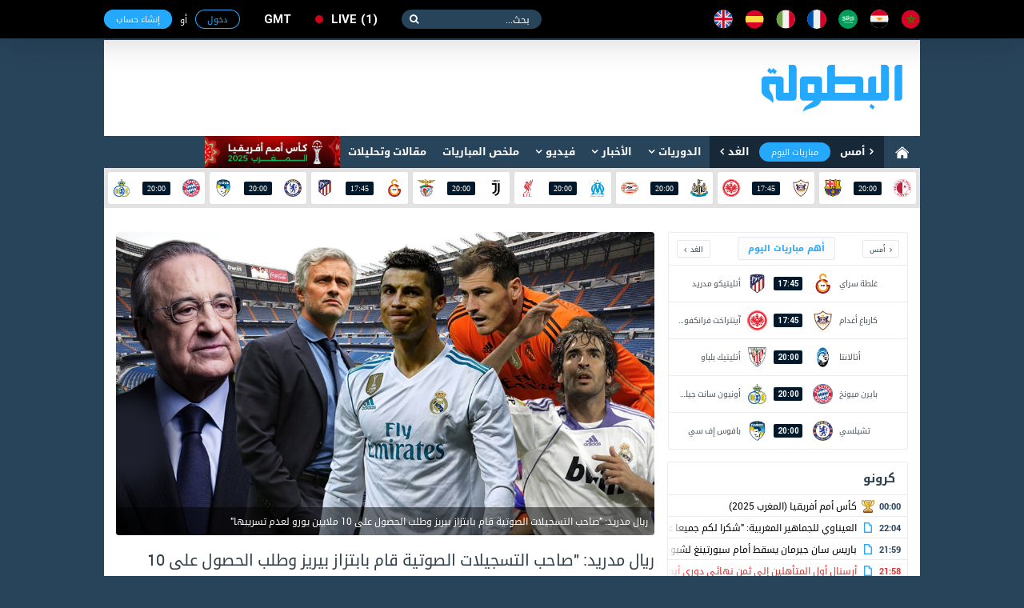

--- FILE ---
content_type: text/html; charset=utf-8
request_url: https://www.elbotola.com/article/2021-07-15-15-34-988.html?utm_source=facebook&utm_medium=post&utm_compaign=60f0556b61e7d6a972f3be9a
body_size: 18651
content:
<!DOCTYPE html>
<html xmlns:fb="http://ogp.me/ns/fb#"  lang="Ar" >
<head >
    <meta charset="utf-8">
    <meta name="category" content="Sports">
    <meta name="language" content="Ar">
    <meta name="alexaVerifyID" content="M1pDZmrU4be4AHK-yYqjjEsZJgk" />
    <meta name="google-site-verification" content="1wTr3OGW9O9ldHsVjCQo6T989Au5fw8uQqT0eOb-51c" />
    <meta name="Propellerads" content="ecb303167fbad56424cab790730f11be">
    <meta name="viewport" content="width=device-width,initial-scale=1">
    <meta property="fb:pages" content="125755974109904" />
    <link rel="alternate" media="only screen and (max-width: 640px)" href="//m.elbotola.com/article/2021-07-15-15-34-988.html?utm_source=facebook&amp;utm_medium=post&amp;utm_compaign=60f0556b61e7d6a972f3be9a">
    <meta name="ahrefs-site-verification" content="3c29bbf30fb005fd8af5c7764f6510f2dd9c1b67a1ddd8748c7fa5f9ef57a7a3" />
    <title>ريال مدريد: &quot;صاحب التسجيلات الصوتية قام بابتزاز بيريز وطلب الحصول على 10 ملايين يورو لعدم تسريبها&quot;</title>
    <meta name="description" content="" />
    
    <link rel="stylesheet" type="text/css" href="//images.elbotola.com/css_web/css/style.min.css?rel=1716998553245">
    <link rel="stylesheet" type="text/css" href="//images.elbotola.com/css_web/css/font-awesome/css/font-awesome.min.css?4hdsf6">
    <link rel="shortcut icon" type="image/x-icon" href="//images.elbotola.com/favicon.ico">
    <link rel="manifest" href="/manifest.json">
    <link href="https://fonts.googleapis.com/css?family=Open+Sans:300,400,400i,600,700,800" rel="stylesheet">
    
    

<link rel="stylesheet" media="screen" href="//images.elbotola.com/css/powertip/jquery.powertip.css">

    
        <script src="//images.elbotola.com/js/built/common.js?rel=1716998553245"></script>
        <script type="text/javascript">
            require.config({"baseUrl": "//images.elbotola.com/js/built/"});
        </script>
    
    <!--[if lt IE 9]>
    <script src="http://html5shim.googlecode.com/svn/trunk/html5.js"></script>
    <![endif]-->
    <script type="text/javascript">
    require(['initialData', ], function(initialData, NotificationPopupView) {
        initialData.realtime_app_id = "6b04dcb739f7cd27e9f9";
        initialData.STATIC_URL = "//images.elbotola.com/";
        initialData.SECURE_STATIC_URL = "";
        initialData.MEDIA_URL = "//images2.elbotola.com/";
        initialData.API_BASE = "//api.elbotola.com";
        initialData.CHAT_URL = "chat.elbotola.com";
        initialData.user_data = {};
        initialData.newsfeed_params = {"on_newsfeed": "True"};
        
    initialData.absolute_url = "/article/2021-07-15-15-34-988.html";
    require(["views/SlideshowView", "views/PopoverView", "views/CommentsView", "views/FollowView", "utils/utils", "utils/AnalyticsEvents"],
        function(SlideshowView, PopoverView, CommentsView, FollowView, utils, AnalyticsEvents){
        $(function(){
            new SlideshowView(); new PopoverView({el: ".entry-content"});
            new CommentsView();
            var followView = new FollowView({el: "body", update_ui: true});
            AnalyticsEvents.logEvent('custom_page_view', {
                content_type: 'article',
                title: "ريال مدريد: &quot;صاحب التسجيلات الصوتية قام بابتزاز بيريز وطلب الحصول على 10 ملايين يورو لعدم تسريبها&quot;",
                author: 'jamal.malki',
                tags: 'ريال مدريد,الدوري الإسباني,كريستيانو رونالدو,خوسيه مورينيو',
                url: "/article/2021-07-15-15-34-988.html/",
                country: "إسبانيا",
                date: "15/07/2021"
            });
            setTimeout(followView.showFollowPopup, 25000);
            window.AnalyticsEvents = AnalyticsEvents
        });
    });

    });
    </script>

    <link href="https://www.elbotola.com/article/2021-07-15-15-34-988.html" rel="canonical" />
    <meta property="fb:app_id" content="1200222506669992" />
    <meta property="og:type"   content="article" />
    <meta property="og:url"    content="https://www.elbotola.com/article/2021-07-15-15-34-988.html" />
    <meta property="og:title"  content="ريال مدريد: &quot;صاحب التسجيلات الصوتية قام بابتزاز بيريز وطلب الحصول على 10 ملايين يورو لعدم تسريبها&quot;" />
    <meta property="og:image"  content="https://images2.elbotola.com/article/60f0556b61e7d6a972f3be9a_default.jpg" />
    <meta property="og:description" content="البطولة" />
    <link rel="alternate" href="android-app://com.elbotola/http/elbotola.com/article/60f0556b61e7d6a972f3be9a" />

<script async='async' src='https://www.googletagservices.com/tag/js/gpt.js'></script>
<script type='text/javascript'>
    var googletag = googletag || {};
    googletag.cmd = googletag.cmd || [];
    googletag.cmd.push(function() {
        
        googletag.defineSlot('/49167324/Web_300x250_top', [[300, 250], [300, 600]], 'div-gpt-ad-1514204268795-0').addService(googletag.pubads());
        googletag.defineSlot('/49167324/Web_970x90', [[728, 90], [970, 90], [970, 250]], 'div-gpt-ad-1514204268795-1').addService(googletag.pubads());
        googletag.defineSlot('/49167324/Web_728x90_top', [728, 90], 'div-gpt-ad-1516580272422-0').addService(googletag.pubads());
        googletag.defineSlot('/49167324/Web_300x250_medium', [[300, 600], [300, 250]], 'div-gpt-ad-1516580272422-1').addService(googletag.pubads());
        googletag.defineSlot('/49167324/Web_300x250_newsfeed', [300, 250], 'div-gpt-ad-1516580272422-4').addService(googletag.pubads());
        googletag.defineSlot('/49167324/Web_300x176', [300, 176], 'div-gpt-ad-1516580272422-5').addService(googletag.pubads());
        googletag.defineSlot('/49167324/Web_970x90_newsfeed', [[970, 250], [970, 90]], 'div-gpt-ad-1516580272422-3').addService(googletag.pubads());
        googletag.defineOutOfPageSlot('/49167324/Web_1x1_h', 'div-gpt-ad-1514204184567-0').addService(googletag.pubads());
        googletag.defineOutOfPageSlot('/49167324/Web_1x1_inread', 'div-gpt-ad-1516580272422-2').addService(googletag.pubads());
        googletag.defineOutOfPageSlot('/49167324/Web_1x1_rich2', 'div-gpt-ad-1551187198752-0').addService(googletag.pubads());
        
        
    googletag.defineSlot('/49167324/Web_300x250_articlebottom', [300, 250], 'div-gpt-ad-1425315947578-0').addService(googletag.pubads());
    googletag.pubads().setTargeting("type", "article");
    googletag.pubads().setTargeting("url", "/article/2021-07-15-15-34-988.html");
    
        googletag.pubads().setTargeting("Targeting", "vl7oqdehlyr510j");
    
    googletag.pubads().setTargeting("contentTags", ['team:e4wyrn4h111q86p', 'competition:vl7oqdehlyr510j', 'player:j1l4rjnhpgxm7vx', 'player:jednm9wh99jryox']);

        // googletag.pubads().collapseEmptyDivs();
        // googletag.pubads().enableSingleRequest();
        googletag.enableServices();
    });
    window.addEventListener("message", takeoverF, false);
    function takeoverF(e) {
        try {
            var ads = JSON.parse(e.data);
        } catch (e) { return }
        if (ads.cmd == "setStyle") {
            $(ads.selector).css(ads.params);
        } 
    }   
</script>
<script async src="https://www.googletagmanager.com/gtag/js?id=G-NCCPC0C4DP"></script>
<script>
  window.dataLayer = window.dataLayer || [];
  function gtag(){dataLayer.push(arguments);}
  gtag('js', new Date());

  gtag('config', 'G-NCCPC0C4DP');
  gtag('config', 'UA-5639389-1');
</script>
<!-- Facebook Pixel Code -->
<!--<script>
!function(f,b,e,v,n,t,s){if(f.fbq)return;n=f.fbq=function(){n.callMethod?
n.callMethod.apply(n,arguments):n.queue.push(arguments)};if(!f._fbq)f._fbq=n;
n.push=n;n.loaded=!0;n.version='2.0';n.queue=[];t=b.createElement(e);t.async=!0;
t.src=v;s=b.getElementsByTagName(e)[0];s.parentNode.insertBefore(t,s)}(window,
document,'script','//connect.facebook.net/en_US/fbevents.js');
fbq('init', '1442849565962117');
fbq('track', "PageView");</script>
<noscript><img height="1" width="1" style="display:none"
src="https://www.facebook.com/tr?id=1442849565962117&ev=PageView&noscript=1"
/></noscript>-->
<!-- End Facebook Pixel Code -->
<!-- Google Tag Manager -->
<script>(function(w,d,s,l,i){w[l]=w[l]||[];w[l].push({'gtm.start':
new Date().getTime(),event:'gtm.js'});var f=d.getElementsByTagName(s)[0],
j=d.createElement(s),dl=l!='dataLayer'?'&l='+l:'';j.async=true;j.src=
'https://www.googletagmanager.com/gtm.js?id='+i+dl;f.parentNode.insertBefore(j,f);
})(window,document,'script','dataLayer','GTM-NT5NHZK');</script>
<!-- End Google Tag Manager -->
 </head>
<!--[if IE 8]><body class="ie8"><![endif]-->
<!--[if IE 9]><body class="ie9"><![endif]-->
<!--[if !IE]><body><![endif]-->
<div id="fb-root"></div>
<div id="js-notif-popup" style="display: none">
    <div class='notification-popup__wrapper'>
  <div class="notification-popup__box">
    <div class="notification-popup__icon-wrapper">
      <img src="//images.elbotola.com//images/icon.png" />
    </div>
    <div class="notification-popup__title">
      <h5>تفعيل التنبيهات</h5>
    </div>
    <p class="notification-popup__paragraph">المرجو تفعيل التنبيهات ليصلك جديد البطولة</p>
    <div class="notification-popup__btns-wrapper">
      <a href="javascript:void(0)" id="js-activate" class="notification-popup__cta-btn">تفعيل</a>
      <a href="javascript:void(0)" id="js-decline" class="notification-popup__decline-btn">لا، شكراً</a>
    </div>
  </div>
</div> 
</div>
<script>
  window.fbAsyncInit = function() {
    FB.init({
      appId : '1200222506669992', xfbml : true, version : 'v2.6'
    });
  };
  (function(d, s, id){
     var js, fjs = d.getElementsByTagName(s)[0];
     if (d.getElementById(id)) {return;}
     js = d.createElement(s); js.id = id;
     js.src = "//connect.facebook.net/ar_AR/sdk.js";
     fjs.parentNode.insertBefore(js, fjs);
   }(document, 'script', 'facebook-jssdk'));
</script>
<nav class="navbar">
    <div id="js-top-bar" class="container">
        <a class="navbar-brand" href="/"><img src="//images.elbotola.com/svg/brand.white.svg"></a>
        <ul class="navbar-language">
            <li><a href="/country/Morocco/" title="المملكة المغربية"><img src="//images.elbotola.com/svg/morocco.svg"></a></li>
            <li><a href="/country/Egypt/" title="مصر"><img src="//images.elbotola.com/svg/egypt.svg"></a></li>
            <li><a href="/country/Saudi_Arabia/" title="المملكة العربية السعودية"><img src="//images.elbotola.com/svg/Saudi Arabia.svg"></a></li>
            <li><a href="/country/France/" title="فرنسا"><img src="//images.elbotola.com/svg/france.svg"></a></li>
            <li><a href="/country/Italy/" title="إيطاليا"><img src="//images.elbotola.com/svg/italy.svg"></a></li>
            <li><a href="/country/Spain/" title="إسبانيا"><img src="//images.elbotola.com/svg/spain.svg"></a></li>
            <li><a href="/country/England/" title="إنجلترا"><img src="//images.elbotola.com/svg/England.svg"></a></li>
        </ul>
        <form class="navbar-search">
            <input type="search" required placeholder="بحث...">
            <button type="submit"></button>
        </form>
        <a class="navbar-live el-pointer " href="/analytics/calendar/now/?_ref=liveBtn">
  live<span>1</span>
</a>

        <div id="js-top-login" ></div>
    </div>
</nav>
<!-- MAIN -->
<div id="js-main" class="main-container container white">

    <!-- HEADER -->
    
    <header class="header">
        <div class="container">
            <a class="header-brand" href="/"><img src="//images.elbotola.com/svg/botola-logo.svg"></a>
            <div class="header-publication">
                <div id="pub-head">
    <!-- /49167324/Web_728x90_top -->
    <div id='div-gpt-ad-1516580272422-0' style='height:90px; width:728px;'>
        <script>
        googletag.cmd.push(function() { googletag.display('div-gpt-ad-1516580272422-0'); });
        </script>
    </div>
</div>
            </div>
        </div>
    </header>
    
    <!-- END HEADER -->
    
        <nav class="navigation"><div class="container"><a class="navigation-home" href="/"><img src="//images.elbotola.com/svg/home.svg"></a><ul class="navigation-calendar"><li><a href="/analytics/calendar/yesterday/">أمس</a></li><li><a href="/analytics/calendar/today/">مباريات اليوم</a></li><li><a href="/analytics/calendar/tomorrow/">الغد</a></li></ul><ul class="navigation-list" id="js-menu"><li class="has-children"><a href="/analytics/">الدوريات</a><ul class="navigation-sub navigation-leagues"><li class="leagues-column"><h3 class="leagues-heading">أهم البطولات</h3><ul class="leagues-list"><li class="leagues-item"><a href="/analytics/competition/z8yomo4h70vq0j6/"><img src="//images.elbotola.com/stats/competitions/z8yomo4h70vq0j6.png"><span>كأس أمم أفريقيا (المغرب 2025)</span></a></li><li class="leagues-item"><a href="/analytics/competition/z8yomo4h7wq0j6l/"><img src="//images.elbotola.com/stats/competitions/z8yomo4h7wq0j6l.png"><span>دوري أبطال أوروبا</span></a></li><li class="leagues-item"><a href="/analytics/competition/vl7oqdehlyr510j/"><img src="//images.elbotola.com/stats/competitions/vl7oqdehlyr510j.png"><span>الدوري الاسباني</span></a></li><li class="leagues-item"><a href="/analytics/competition/jednm9whz0ryox8/"><img src="//images.elbotola.com/stats/competitions/jednm9whz0ryox8.png"><span>الدوري الإنجليزي الممتاز</span></a></li><li class="leagues-item"><a href="/analytics/competition/4zp5rzghp5q82w1/"><img src="//images.elbotola.com/stats/competitions/4zp5rzghp5q82w1.png"><span>الدوري الإيطالي</span></a></li><li class="leagues-item"><a href="/analytics/competition/56ypq3nh0xmd7oj/"><img src="//images.elbotola.com/stats/competitions/56ypq3nh0xmd7oj.png"><span>الدوري الأوروبي</span></a></li></ul></li><li class="leagues-column"><h3 class="leagues-heading">إفريقيا</h3><ul class="leagues-list"><li class="leagues-item"><a href="/analytics/competition/z318q66hokoqo9j/"><img src="//images.elbotola.com/stats/competitions/z318q66hokoqo9j.png"><span>البطولة الإحترافية إنوي</span></a></li><li class="leagues-item"><a href="/analytics/competition/kdj2ryohk2dq1zp/"><img src="//images.elbotola.com/stats/competitions/kdj2ryohk2dq1zp.png"><span>الدوري الجزائري - الدرجة الأولى</span></a></li><li class="leagues-item"><a href="/analytics/competition/yl5ergphoper8k0/"><img src="//images.elbotola.com/stats/competitions/yl5ergphoper8k0.png"><span>الدوري التونسي - الدرجة الأولى</span></a></li><li class="leagues-item"><a href="/analytics/competition/56ypq3nh01nmd7o/"><img src="//images.elbotola.com/stats/competitions/56ypq3nh01nmd7o.png"><span>الدوري المصري الممتاز</span></a></li><li class="leagues-item"><a href="/analytics/competition/p3glrw7hwo7qdyj/"><img src="//images.elbotola.com/stats/competitions/p3glrw7hwo7qdyj.png"><span>الدوري الليبي</span></a></li><li class="leagues-item"><a href="/analytics/competition/56ypq3nh0llmd7o/"><img src="//images.elbotola.com/stats/competitions/56ypq3nh0llmd7o.png"><span>دوري أبطال أفريقيا</span></a></li><li class="leagues-item"><a href="/analytics/competition/gpxwrxlhgzvryk0/"><img src="//images.elbotola.com/stats/competitions/gpxwrxlhgzvryk0.png"><span>كأس الاتحاد الأفريقي</span></a></li><li class="leagues-item"><a href="/analytics/competition/xkn54qllhjqvy9d/"><img src="//images.elbotola.com/stats/competitions/xkn54qllhjqvy9d.png"><span>تصفيات أفريقيا لكأس العالم</span></a></li><li class="leagues-item"><a href="/analytics/competition/ax1yf4nlzqpcji4j8epdgx3zl/"><img src="//images.elbotola.com/stats/competitions/ax1yf4nlzqpcji4j8epdgx3zl.png"><span>تصفيات كأس أمم افريقيا</span></a></li></ul></li><li class="leagues-column"><h3 class="leagues-heading">أوروبا</h3><ul class="leagues-list"><li class="leagues-item"><a href="/analytics/competition/vl7oqdehlyr510j/"><img src="//images.elbotola.com/stats/competitions/vl7oqdehlyr510j.png"><span>الدوري الاسباني الدرجة الأولى</span></a></li><li class="leagues-item"><a href="/analytics/competition/4zp5rzghp5q82w1/"><img src="//images.elbotola.com/stats/competitions/4zp5rzghp5q82w1.png"><span>الدوري الإيطالي - الدرجة الأولى</span></a></li><li class="leagues-item"><a href="/analytics/competition/jednm9whz0ryox8/"><img src="//images.elbotola.com/stats/competitions/jednm9whz0ryox8.png"><span>الدوري الإنجليزي الممتاز</span></a></li><li class="leagues-item"><a href="/analytics/competition/gy0or5jhg6qwzv3/"><img src="//images.elbotola.com/stats/competitions/gy0or5jhg6qwzv3.png"><span>الدوري الألماني - الدرجة الأولى</span></a></li><li class="leagues-item"><a href="/analytics/competition/yl5ergphnzr8k0o/"><img src="//images.elbotola.com/stats/competitions/yl5ergphnzr8k0o.png"><span>الدوري الفرنسي - الدرجة الأولى</span></a></li><li class="leagues-item"><a href="/analytics/competition/vl7oqdeheyr510j/"><img src="//images.elbotola.com/stats/competitions/vl7oqdeheyr510j.png"><span>الدوري الهولندي الممتاز</span></a></li><li class="leagues-item"><a href="/analytics/competition/9vjxm8ghx2r6odg/"><img src="//images.elbotola.com/stats/competitions/9vjxm8ghx2r6odg.png"><span>الدوري البرتغالي الممتاز</span></a></li><li class="leagues-item"><a href="/analytics/competition/9vjxm8gh22r6odg/"><img src="//images.elbotola.com/stats/competitions/9vjxm8gh22r6odg.png"><span>الدوري البلجيكي - الدرجة الأولى</span></a></li><li class="leagues-item"><a href="/analytics/competition/49vjxm8ghgr6odg/"><img src="//images.elbotola.com/stats/competitions/49vjxm8ghgr6odg.png"><span>تصفيات كأس العالم - أوروبا</span></a></li></ul></li><li class="leagues-column"><h3 class="leagues-heading">آسيا</h3><ul class="leagues-list"><li class="leagues-item"><a href="/analytics/competition/j1l4rjnh66nm7vx/"><img src="//images.elbotola.com/stats/competitions/j1l4rjnh66nm7vx.png"><span>دوري كأس الأمير محمد بن سلمان للمحترفين</span></a></li><li class="leagues-item"><a href="/analytics/competition/v2y8m4zh3jgql07/"><img src="//images.elbotola.com/stats/competitions/v2y8m4zh3jgql07.png"><span>دوري المحترفين الإماراتي</span></a></li><li class="leagues-item"><a href="/analytics/competition/e4wyrn4h8ejq86p/"><img src="//images.elbotola.com/stats/competitions/e4wyrn4h8ejq86p.png"><span>دوري النجوم القطري</span></a></li><li class="leagues-item"><a href="/analytics/competition/jednm9whkzpryox/"><img src="//images.elbotola.com/stats/competitions/jednm9whkzpryox.png"><span>الدوري الكويتي</span></a></li><li class="leagues-item"><a href="/analytics/competition/p3glrw7hwylqdyj/"><img src="//images.elbotola.com/stats/competitions/p3glrw7hwylqdyj.png"><span>الدوري اللبناني الممتاز</span></a></li><li class="leagues-item"><a href="/analytics/competition/p3glrw7hwjlqdyj/"><img src="//images.elbotola.com/stats/competitions/p3glrw7hwjlqdyj.png"><span>الدوري الأردني للمحترفين</span></a></li><li class="leagues-item"><a href="/analytics/competition/z318q66hegqo9jd/"><img src="//images.elbotola.com/stats/competitions/z318q66hegqo9jd.png"><span>كأس آسيا</span></a></li><li class="leagues-item"><a href="/analytics/competition/9dn1m1ghjpmoepl/"><img src="//images.elbotola.com/stats/competitions/9dn1m1ghjpmoepl.png"><span>دوري أبطال آسيا</span></a></li><li class="leagues-item"><a href="/analytics/competition/0gx7lm7ph0m2wdk/"><img src="//images.elbotola.com/stats/competitions/0gx7lm7ph0m2wdk.png"><span>تصفيات آسيا لكأس العالم</span></a></li></ul></li></ul></li><li class="has-children" id="js-menu_news"><a href="javascript:void(0)" >الأخبار</a><ul class="navigation-sub navigation-news"><li class="news-column"><ul class="news-categories-wrapper"><li class="news-category active"><a href="/country/Morocco/" class="js-country_link" data-name="morocco" data-url="/article/menu/Morocco/"><img src="//images.elbotola.com/svg/morocco.svg" alt=""/><span>المغرب</span></a><div id="js-news-content-morocco" class="news-category-wrapper"></div></li><li class="news-category active"><a href="/country/Algeria/" class="js-country_link" data-name="algeria" data-url="/article/menu/Algeria/"><img src="//images.elbotola.com/svg/algeria.svg" alt=""/><span>الجزائر</span></a><div id="js-news-content-algeria" class="news-category-wrapper"></div></li><li class="news-category active"><a href="/country/Tunisia/" class="js-country_link" data-name="tunisia" data-url="/article/menu/Tunisia/"><img src="//images.elbotola.com/svg/tunisia.svg" alt=""/><span>تونس</span></a><div id="js-news-content-tunisia" class="news-category-wrapper"></div></li><li class="news-category active"><a href="/country/Egypt/" class="js-country_link" data-name="egypt" data-url="/article/menu/Egypt/"><img src="//images.elbotola.com/svg/egypt.svg" alt=""/><span>مصر</span></a><div id="js-news-content-egypt" class="news-category-wrapper"></div></li><li class="news-category active"><a href="/country/Saudi_Arabia/" class="js-country_link" data-name="saudi_arabia" data-url="/article/menu/Saudi_Arabia/"><img src="//images.elbotola.com/svg/Saudi Arabia.svg" alt=""/><span>السعودية</span></a><div id="js-news-content-saudi_arabia" class="news-category-wrapper"></div></li><li class="news-category active"><a href="/country/Spain/" class="js-country_link" data-name="spain" data-url="/article/menu/Spain/"><img src="//images.elbotola.com/svg/spain.svg" alt=""/><span>إسبانيا</span></a><div id="js-news-content-spain" class="news-category-wrapper"></div></li><li class="news-category active"><a href="/country/England/" class="js-country_link" data-name="england" data-url="/article/menu/England/"><img src="//images.elbotola.com/svg/England.svg" alt=""/><span>إنجلترا</span></a><div id="js-news-content-england" class="news-category-wrapper"></div></li><li class="news-category active"><a href="/country/Italy/" class="js-country_link" data-name="italy" data-url="/article/menu/Italy/"><img src="//images.elbotola.com/svg/italy.svg" alt=""/><span>إيطاليا</span></a><div id="js-news-content-italy" class="news-category-wrapper"></div></li><li class="news-category active"><a href="/country/Germany/" class="js-country_link" data-name="germany" data-url="/article/menu/Germany/"><img src="//images.elbotola.com/svg/spain.svg" alt=""/><span>ألمانيا</span></a><div id="js-news-content-germany" class="news-category-wrapper"></div></li><li class="news-category active"><a href="/country/France/" class="js-country_link" data-name="france" data-url="/article/menu/France/"><img src="//images.elbotola.com/svg/france.svg" alt=""/><span>فرنسا</span></a><div id="js-news-content-france" class="news-category-wrapper"></div></li></ul></li><li class="news-column"><div class="news-header"><h2 class="news-heading"><span>مقالات وتحليلات</span></h2></div><div id="js-analyse"></div></li></ul></li><li class="has-children"><a href="/video/" data-url="//www.elbotola.com/video/menu/" id="js-menu_video">فيديو</a><div id="js-menu-video-content"></div></li><li><a href="/analytics/highlights/">ملخص المباريات</a></li><li><a href="/article/categorie/analyse/">مقالات وتحليلات</a></li><li><a href="/analytics/season/j1l4rjnhw39m7vx/"
                    title="كأس أمم أفريقيا (المغرب 2025)"
                    style="background: url(//images.elbotola.com/assets/CAN_2025_banner_ar.png);
                    min-width: 169px;
                    height: 40px;
                    background-size: cover;
                    background-repeat: no-repeat;
                    background-color: #fff;"></a></li></ul></div></nav>

    
    <!-- LIVESCORE -->
    
    
<script type="text/javascript">
  require(["views/LiveMatchesView"],
    function(LiveMatchesView){
      new LiveMatchesView();
  });
</script><div class="livescore"><div class="container"><ul class="livescore-list"><li><a class="livescore-anchor" href="/analytics/match/ednm9whwdxpzryo/"><img class="livescore-team1" src="https://images.elbotola.com/stats/logos/vl7oqdehk56r510.png" alt="سلافيا براغ"><div title="سلافيا براغ Vs برشلونة" class="livescore-info"><time class="livescore-timezone time timezone-today" data-format-today="HH:mm" data-format-else="DD/MM" data-value="2026-01-21 20:00 +0000"></time></div><img class="livescore-team2" src="https://images.elbotola.com/stats/logos/e4wyrn4h127q86p.png" alt="برشلونة"></a></li><li><a class="livescore-anchor" href="/analytics/match/3glrw7hnl69nqdy/"><img class="livescore-team1" src="https://images.elbotola.com/stats/logos/56ypq3nhjnemd7o.png" alt="كارباغ أغدام"><div title="كارباغ أغدام Vs آينتراخت فرانكفورت" class="livescore-info"><time class="livescore-timezone time timezone-today" data-format-today="HH:mm" data-format-else="DD/MM" data-value="2026-01-21 17:45 +0000"></time></div><img class="livescore-team2" src="https://images.elbotola.com/stats/logos/p3glrw7henvqdyj.png" alt="آينتراخت فرانكفورت"></a></li><li><a class="livescore-anchor" href="/analytics/match/23xmvkh6g9yjqg8/"><img class="livescore-team1" src="https://images.elbotola.com/stats/logos/8y39mp1h8dpmojx.png" alt="نيوكاسل"><div title="نيوكاسل Vs بي إس في آيندهوفن" class="livescore-info"><time class="livescore-timezone time timezone-today" data-format-today="HH:mm" data-format-else="DD/MM" data-value="2026-01-21 20:00 +0000"></time></div><img class="livescore-team2" src="https://images.elbotola.com/stats/logos/p3glrw7h5klqdyj.png" alt="بي إس في آيندهوفن"></a></li><li><a class="livescore-anchor" href="/analytics/match/4wyrn4h672y4q86/"><img class="livescore-team1" src="https://images.elbotola.com/stats/logos/kjw2r09hyl1rz84.png" alt="أولمبيك مارسيليا"><div title="أولمبيك مارسيليا Vs ليفربول" class="livescore-info"><time class="livescore-timezone time timezone-today" data-format-today="HH:mm" data-format-else="DD/MM" data-value="2026-01-21 20:00 +0000"></time></div><img class="livescore-team2" src="https://images.elbotola.com/stats/logos/gpxwrxlhw8gryk0.png" alt="ليفربول"></a></li><li><a class="livescore-anchor" href="/analytics/match/8yomo4h15x14q0j/"><img class="livescore-team1" src="https://images.elbotola.com/stats/logos/e4wyrn4hn4dq86p.png" alt="يوفنتوس"><div title="يوفنتوس Vs بنفيكا" class="livescore-info"><time class="livescore-timezone time timezone-today" data-format-today="HH:mm" data-format-else="DD/MM" data-value="2026-01-21 20:00 +0000"></time></div><img class="livescore-team2" src="https://images.elbotola.com/stats/logos/z8yomo4hjyoq0j6.png" alt="بنفيكا"></a></li><li><a class="livescore-anchor" href="/analytics/match/318q66hx72x0qo9/"><img class="livescore-team1" src="https://images.elbotola.com/stats/logos/z318q66hp66qo9j.png" alt="غلطة سراي"><div title="غلطة سراي Vs أتليتيكو مدريد" class="livescore-info"><time class="livescore-timezone time timezone-today" data-format-today="HH:mm" data-format-else="DD/MM" data-value="2026-01-21 17:45 +0000"></time></div><img class="livescore-team2" src="https://images.elbotola.com/stats/logos/9vjxm8ghodjr6od.png" alt="أتليتيكو مدريد"></a></li><li><a class="livescore-anchor" href="/analytics/match/2y8m4zh54x6xql0/"><img class="livescore-team1" src="https://images.elbotola.com/stats/logos/j1l4rjnhpdxm7vx.png" alt="تشيلسي"><div title="تشيلسي Vs بافوس إف سي" class="livescore-info"><time class="livescore-timezone time timezone-today" data-format-today="HH:mm" data-format-else="DD/MM" data-value="2026-01-21 20:00 +0000"></time></div><img class="livescore-team2" src="https://images.elbotola.com/stats/logos/2y8m4zh8ln5ql07.png" alt="بافوس إف سي"></a></li><li><a class="livescore-anchor" href="/analytics/match/zp5rzghg246vq82/"><img class="livescore-team1" src="https://images.elbotola.com/stats/logos/yl5ergphjy2r8k0.png" alt="بايرن ميونخ"><div title="بايرن ميونخ Vs أونيون سانت جيلواز" class="livescore-info"><time class="livescore-timezone time timezone-today" data-format-today="HH:mm" data-format-else="DD/MM" data-value="2026-01-21 20:00 +0000"></time></div><img class="livescore-team2" src="https://images.elbotola.com/stats/logos/pxwrxlhg1lxryk0.png" alt="أونيون سانت جيلواز"></a></li></ul></div></div>
    
    <!-- END LIVESCORE -->

    <!-- /49167324/Web_970x90 -->
<div id='div-gpt-ad-1514204268795-1' style="text-align: center; margin-top: 15px;">
        <script>
        googletag.cmd.push(function() { googletag.display('div-gpt-ad-1514204268795-1'); });
        </script>
</div>

    <div class="fluid-container content-container clearfix">
        
        <div>
            
<div class="container white padding">
    <div class="row">
        <div class="col-1">
    
<script type="text/javascript">
  require(["views/MiniCalendarView"],
    function(MiniCalendarView){
      new MiniCalendarView();
  });
</script>
<div class="hero-calender" style="height: 272px;">
  <ul class="hero-calender-header">
    <li>
        <a href="javascript:void(0)" class="js-calendar-btn" data-day="yesterday">أمس</a>
    </li>
    <li>
        <a href="javascript:void(0)" class="active js-calendar-btn" data-day="today">أهم مباريات اليوم</a>
    </li>
    <li>
        <a href="javascript:void(0)" class="js-calendar-btn" data-day="tomorrow">الغد</a>
    </li>
  </ul>
  <div class="hero-calender-content" style="">
    <ul class="calender scrollbar-outer js-calender-div" id="js_important_today">
        
        
        <li class="calender-match">
            <a href="/analytics/match/318q66hx72x0qo9/">
                <div class="calender-team">
                    <span>
                         غلطة سراي 
                    </span>
                    <img src="https://images.elbotola.com/stats/logos/z318q66hp66qo9j.png">
                </div>
                
                <div class="calender-info"><span class="time timezone-today" data-format-today="HH:mm" data-format-else="HH:mm" data-value="2026-01-21 17:45"></span></div>
                
                <div class="calender-team">
                    <img src="https://images.elbotola.com/stats/logos/9vjxm8ghodjr6od.png">
                    <span>
                         أتليتيكو مدريد 
                    </span>
                </div>
            </a>
        </li>
        
        <li class="calender-match">
            <a href="/analytics/match/3glrw7hnl69nqdy/">
                <div class="calender-team">
                    <span>
                         كارباغ أغدام 
                    </span>
                    <img src="https://images.elbotola.com/stats/logos/56ypq3nhjnemd7o.png">
                </div>
                
                <div class="calender-info"><span class="time timezone-today" data-format-today="HH:mm" data-format-else="HH:mm" data-value="2026-01-21 17:45"></span></div>
                
                <div class="calender-team">
                    <img src="https://images.elbotola.com/stats/logos/p3glrw7henvqdyj.png">
                    <span>
                         آينتراخت فرانكفورت 
                    </span>
                </div>
            </a>
        </li>
        
        <li class="calender-match">
            <a href="/analytics/match/965mkyhkg5oxr1g/">
                <div class="calender-team">
                    <span>
                         أتالانتا 
                    </span>
                    <img src="https://images.elbotola.com/stats/logos/gx7lm7phyw6m2wd.png">
                </div>
                
                <div class="calender-info"><span class="time timezone-today" data-format-today="HH:mm" data-format-else="HH:mm" data-value="2026-01-21 20:00"></span></div>
                
                <div class="calender-team">
                    <img src="https://images.elbotola.com/stats/logos/gy0or5jhd6yqwzv.png">
                    <span>
                         أتليتيك بلباو 
                    </span>
                </div>
            </a>
        </li>
        
        <li class="calender-match">
            <a href="/analytics/match/zp5rzghg246vq82/">
                <div class="calender-team">
                    <span>
                         بايرن ميونخ 
                    </span>
                    <img src="https://images.elbotola.com/stats/logos/yl5ergphjy2r8k0.png">
                </div>
                
                <div class="calender-info"><span class="time timezone-today" data-format-today="HH:mm" data-format-else="HH:mm" data-value="2026-01-21 20:00"></span></div>
                
                <div class="calender-team">
                    <img src="https://images.elbotola.com/stats/logos/pxwrxlhg1lxryk0.png">
                    <span>
                         أونيون سانت جيلواز 
                    </span>
                </div>
            </a>
        </li>
        
        <li class="calender-match">
            <a href="/analytics/match/2y8m4zh54x6xql0/">
                <div class="calender-team">
                    <span>
                         تشيلسي 
                    </span>
                    <img src="https://images.elbotola.com/stats/logos/j1l4rjnhpdxm7vx.png">
                </div>
                
                <div class="calender-info"><span class="time timezone-today" data-format-today="HH:mm" data-format-else="HH:mm" data-value="2026-01-21 20:00"></span></div>
                
                <div class="calender-team">
                    <img src="https://images.elbotola.com/stats/logos/2y8m4zh8ln5ql07.png">
                    <span>
                         بافوس إف سي 
                    </span>
                </div>
            </a>
        </li>
        
        <li class="calender-match">
            <a href="/analytics/match/8yomo4h15x14q0j/">
                <div class="calender-team">
                    <span>
                         يوفنتوس 
                    </span>
                    <img src="https://images.elbotola.com/stats/logos/e4wyrn4hn4dq86p.png">
                </div>
                
                <div class="calender-info"><span class="time timezone-today" data-format-today="HH:mm" data-format-else="HH:mm" data-value="2026-01-21 20:00"></span></div>
                
                <div class="calender-team">
                    <img src="https://images.elbotola.com/stats/logos/z8yomo4hjyoq0j6.png">
                    <span>
                         بنفيكا 
                    </span>
                </div>
            </a>
        </li>
        
        <li class="calender-match">
            <a href="/analytics/match/4wyrn4h672y4q86/">
                <div class="calender-team">
                    <span>
                         أولمبيك مارسيليا 
                    </span>
                    <img src="https://images.elbotola.com/stats/logos/kjw2r09hyl1rz84.png">
                </div>
                
                <div class="calender-info"><span class="time timezone-today" data-format-today="HH:mm" data-format-else="HH:mm" data-value="2026-01-21 20:00"></span></div>
                
                <div class="calender-team">
                    <img src="https://images.elbotola.com/stats/logos/gpxwrxlhw8gryk0.png">
                    <span>
                         ليفربول 
                    </span>
                </div>
            </a>
        </li>
        
        <li class="calender-match">
            <a href="/analytics/match/23xmvkh6g9yjqg8/">
                <div class="calender-team">
                    <span>
                         نيوكاسل 
                    </span>
                    <img src="https://images.elbotola.com/stats/logos/8y39mp1h8dpmojx.png">
                </div>
                
                <div class="calender-info"><span class="time timezone-today" data-format-today="HH:mm" data-format-else="HH:mm" data-value="2026-01-21 20:00"></span></div>
                
                <div class="calender-team">
                    <img src="https://images.elbotola.com/stats/logos/p3glrw7h5klqdyj.png">
                    <span>
                         بي إس في آيندهوفن 
                    </span>
                </div>
            </a>
        </li>
        
        <li class="calender-match">
            <a href="/analytics/match/ednm9whwdxpzryo/">
                <div class="calender-team">
                    <span>
                         سلافيا براغ 
                    </span>
                    <img src="https://images.elbotola.com/stats/logos/vl7oqdehk56r510.png">
                </div>
                
                <div class="calender-info"><span class="time timezone-today" data-format-today="HH:mm" data-format-else="HH:mm" data-value="2026-01-21 20:00"></span></div>
                
                <div class="calender-team">
                    <img src="https://images.elbotola.com/stats/logos/e4wyrn4h127q86p.png">
                    <span>
                         برشلونة 
                    </span>
                </div>
            </a>
        </li>
        
        
    </ul>
    <ul class="calender scrollbar-outer js-calender-div hide" id="js_important_yesterday">
        
        
        <li class="calender-match" title=" Vs ">
            <a href="/analytics/match/dn1m1ghlo72nmoe/">
                <div class="calender-team">
                    <span>
                         بودو جليمت 
                    </span>
                    <img src="https://images.elbotola.com/stats/logos/l965mkyh9xyr1ge.png">
                </div>
                
                    
                        <div class="calender-info">
                            <span> 3 : 1 </span>
                        </div>
                    
                
                <div class="calender-team">
                    <img src="https://images.elbotola.com/stats/logos/p4jwq2ghd57m0ve.png">
                    <span>
                         مانشستر سيتي 
                    </span>
                </div>
            </a>
        </li>
        
        <li class="calender-match" title=" Vs ">
            <a href="/analytics/match/k82rekhg86gvrep/">
                <div class="calender-team">
                    <span>
                         كوبنهاجن 
                    </span>
                    <img src="https://images.elbotola.com/stats/logos/yl5ergphjl2r8k0.png">
                </div>
                
                    
                        <div class="calender-info">
                            <span> 1 : 1 </span>
                        </div>
                    
                
                <div class="calender-team">
                    <img src="https://images.elbotola.com/stats/logos/4zp5rzghvdoq82w.png">
                    <span>
                         نابولي 
                    </span>
                </div>
            </a>
        </li>
        
        <li class="calender-match" title=" Vs ">
            <a href="/analytics/match/jw2r09hkp9k1rz8/">
                <div class="calender-team">
                    <span>
                         إنترناسيونالي 
                    </span>
                    <img src="https://images.elbotola.com/stats/logos/9dn1m1ghzl2moep.png">
                </div>
                
                    
                        <div class="calender-info">
                            <span> 1 : 3 </span>
                        </div>
                    
                
                <div class="calender-team">
                    <img src="https://images.elbotola.com/stats/logos/z318q66hdd1qo9j.png">
                    <span>
                         أرسنال 
                    </span>
                </div>
            </a>
        </li>
        
        <li class="calender-match" title=" Vs ">
            <a href="/analytics/match/zp5rzghg243vq82/">
                <div class="calender-team">
                    <span>
                         أولمبياكوس بيرايوس 
                    </span>
                    <img src="https://images.elbotola.com/stats/logos/56ypq3nhywpmd7o.png">
                </div>
                
                    
                        <div class="calender-info">
                            <span> 2 : 0 </span>
                        </div>
                    
                
                <div class="calender-team">
                    <img src="https://images.elbotola.com/stats/logos/4zp5rzghewnq82w.png">
                    <span>
                         باير ليفركوزن 
                    </span>
                </div>
            </a>
        </li>
        
        <li class="calender-match" title=" Vs ">
            <a href="/analytics/match/x7lm7phj58v6m2w/">
                <div class="calender-team">
                    <span>
                         ريال مدريد 
                    </span>
                    <img src="https://images.elbotola.com/stats/logos/e4wyrn4h111q86p.png">
                </div>
                
                    
                        <div class="calender-info">
                            <span> 6 : 1 </span>
                        </div>
                    
                
                <div class="calender-team">
                    <img src="https://images.elbotola.com/stats/logos/yl5ergph6ner8k0.png">
                    <span>
                         موناكو 
                    </span>
                </div>
            </a>
        </li>
        
        <li class="calender-match" title=" Vs ">
            <a href="/analytics/match/dn1m1ghlo7gkmoe/">
                <div class="calender-team">
                    <span>
                         سبورتينغ لشبونة 
                    </span>
                    <img src="https://images.elbotola.com/stats/logos/kn54qllhyydqvy9.png">
                </div>
                
                    
                        <div class="calender-info">
                            <span> 2 : 1 </span>
                        </div>
                    
                
                <div class="calender-team">
                    <img src="https://images.elbotola.com/stats/logos/kjw2r09hv44rz84.png">
                    <span>
                         باريس سان جيرمان 
                    </span>
                </div>
            </a>
        </li>
        
        <li class="calender-match" title=" Vs ">
            <a href="/analytics/match/4wyrn4h67252q86/">
                <div class="calender-team">
                    <span>
                         توتنهام 
                    </span>
                    <img src="https://images.elbotola.com/stats/logos/l965mkyh90gr1ge.png">
                </div>
                
                    
                        <div class="calender-info">
                            <span> 2 : 0 </span>
                        </div>
                    
                
                <div class="calender-team">
                    <img src="https://images.elbotola.com/stats/logos/4zp5rzghe4nq82w.png">
                    <span>
                         بوروسيا دورتموند 
                    </span>
                </div>
            </a>
        </li>
        
        <li class="calender-match" title=" Vs ">
            <a href="/analytics/match/dj2ryohld49lq1z/">
                <div class="calender-team">
                    <span>
                         فياريال 
                    </span>
                    <img src="https://images.elbotola.com/stats/logos/kjw2r09hvwwrz84.png">
                </div>
                
                    
                        <div class="calender-info">
                            <span> 1 : 2 </span>
                        </div>
                    
                
                <div class="calender-team">
                    <img src="https://images.elbotola.com/stats/logos/jednm9whl7kryox.png">
                    <span>
                         أياكس 
                    </span>
                </div>
            </a>
        </li>
        
        
    </ul>
    <ul class="calender scrollbar-outer js-calender-div hide" id="js_important_tomorrow">
        
        <li class="calender-match">
            <img class="placeholder" src="//images.elbotola.com/svg/football-field.svg">
            <h3 class="important-matches__placeholder-header">لا توجد أي مباراة</h3>
            <a href="/analytics/calendar/tomorrow/" class="important-matches__placeholder-txt">جميع مباريات الغد</a>
        </li>
        
    </ul>
  </div>
</div>

    <div class="margin-bottom">
    <div class="widget">
  <div class="widget">
        <!-- /49167324/Web_300x250_top -->
        <div id='div-gpt-ad-1514204268795-0'>
        <script>
        googletag.cmd.push(function() { googletag.display('div-gpt-ad-1514204268795-0'); });
        </script>
        </div>
  </div>
</div>

    </div>
    <div class="latest-chrono"><h2 class="latest-chrono-heading">كرونو</h2><div class="latest-chrono-content"><ul class="latest-chrono-list scrollbar-outer"><li><a href="/analytics/competition/z8yomo4h70vq0j6/"><time class="timezone time chrono-widget__time" data-format="HH:mm" data-value=" +0000"></time><span><img src="//images.elbotola.com/images/trophy.png" alt=""/></span><h3>كأس أمم أفريقيا (المغرب 2025)</h3></a></li><li ><a href="https://www.elbotola.com/article/2026-01-20-22-05-176.html"><time class="timezone time chrono-widget__time" data-format="HH:mm" data-value="2026-01-20 22:04 +0000"></time><span><img src="//images.elbotola.com/svg/article.png" alt=""/></span><h3>العيناوي للجماهير المغربية: &quot;شكرا لكم جميعا على دعمكم.. سنعود أقوى&quot;</h3></a></li><li ><a href="https://www.elbotola.com/article/2026-01-20-22-02-712.html"><time class="timezone time chrono-widget__time" data-format="HH:mm" data-value="2026-01-20 21:59 +0000"></time><span><img src="//images.elbotola.com/svg/article.png" alt=""/></span><h3>باريس سان جيرمان يسقط أمام سبورتينغ لشبونة (2-1) في دوري الأبطال</h3></a></li><li  class="important" ><a href="https://www.elbotola.com/article/2026-01-20-22-35-38.html"><time class="timezone time chrono-widget__time" data-format="HH:mm" data-value="2026-01-20 21:58 +0000"></time><span><img src="//images.elbotola.com/svg/article.png" alt=""/></span><h3>أرسنال أول المتأهلين إلى ثمن نهائي دوري أبطال أوروبا بعد الفوز على الإنتر (1-3)</h3></a></li><li ><a href="https://www.elbotola.com/article/2026-01-20-22-01-805.html"><time class="timezone time chrono-widget__time" data-format="HH:mm" data-value="2026-01-20 21:47 +0000"></time><span><img src="//images.elbotola.com/svg/article.png" alt=""/></span><h3>ريال مدريد يكتسح موناكو بسداسية (6-1) في دوري أبطال أوروبا</h3></a></li><li ><a href="https://www.elbotola.com/article/2026-01-20-21-42-675.html"><time class="timezone time chrono-widget__time" data-format="HH:mm" data-value="2026-01-20 21:40 +0000"></time><span><img src="//images.elbotola.com/svg/article.png" alt=""/></span><h3>أولمبيك آسفي يشد الرحال إلى أبيدجان استعدادا لمواجهة سان بيدرو في كأس الكونفدرالية</h3></a></li><li ><a href="https://www.elbotola.com/article/2026-01-20-21-01-413.html"><time class="timezone time chrono-widget__time" data-format="HH:mm" data-value="2026-01-20 20:54 +0000"></time><span><img src="//images.elbotola.com/svg/article.png" alt=""/></span><h3>بلعمري: &quot;الحسرة موجعة لكن الفخر بحمل قميص المنتخب سيظل دائما وساما على صدورنا&quot;</h3></a></li><li ><a href="https://www.elbotola.com/article/2026-01-20-20-52-771.html"><time class="timezone time chrono-widget__time" data-format="HH:mm" data-value="2026-01-20 20:48 +0000"></time><span><img src="//images.elbotola.com/svg/article.png" alt=""/></span><h3>المهاجم المغربي إبراهيم رباج يوقع أول عقد احترافي مع تشيلسي الإنجليزي</h3></a></li><li  class="important" ><a href="https://www.elbotola.com/video/details/696fe6c9c48060580faadfbc/"><time class="timezone time chrono-widget__time" data-format="HH:mm" data-value="2026-01-20 20:33 +0000"></time><span><img src="//images.elbotola.com/svg/video.png" alt=""/></span><h3>بلمعلم: كون كنا كنعرفو للكولسة كون راه عندنا 4 ولا 5 الألقاب والكأس مكانش خاصو يخرج من المغرب 🏆</h3></a></li><li  class="important" ><a href="https://www.elbotola.com/video/details/696fe69cbeba87904f94715e/"><time class="timezone time chrono-widget__time" data-format="HH:mm" data-value="2026-01-20 20:32 +0000"></time><span><img src="//images.elbotola.com/svg/video.png" alt=""/></span><h3>بلمعلم: ليوم كنحس بشمتة على تشجيع بعض المنتخبات فالكان والسنغال شجعناهم جاو بغاو يسلخونا فالملعب</h3></a></li><li ><a href="https://www.elbotola.com/article/2026-01-20-20-26-756.html"><time class="timezone time chrono-widget__time" data-format="HH:mm" data-value="2026-01-20 20:17 +0000"></time><span><img src="//images.elbotola.com/svg/article.png" alt=""/></span><h3>هايتي تواجه تونس وديا استعدادا لملاقاة المغرب في مونديال 2026</h3></a></li><li ><a href="https://www.elbotola.com/article/2026-01-20-20-03-316.html"><time class="timezone time chrono-widget__time" data-format="HH:mm" data-value="2026-01-20 19:58 +0000"></time><span><img src="//images.elbotola.com/svg/article.png" alt=""/></span><h3>الرجاء يعلن فسخ عقد البوليفي فيكتور أبريغو بالتراضي</h3></a></li><li ><a href="https://www.elbotola.com/article/2026-01-20-20-15-971.html"><time class="timezone time chrono-widget__time" data-format="HH:mm" data-value="2026-01-20 19:56 +0000"></time><span><img src="//images.elbotola.com/svg/article.png" alt=""/></span><h3>الخنوس: &quot;إعادة مشاهدة اللقطات مؤلم لكنه سيجعلنا أقوى وأكثر إصرارا في المستقبل&quot;</h3></a></li><li  class="important" ><a href="https://www.elbotola.com/article/2026-01-20-19-09-801.html"><time class="timezone time chrono-widget__time" data-format="HH:mm" data-value="2026-01-20 19:37 +0000"></time><span><img src="//images.elbotola.com/svg/article.png" alt=""/></span><h3>بودو/جليمت النرويجي يحقق المفاجأة ويهزم مانشستر سيتي في دوري الأبطال</h3></a></li><li ><a href="https://www.elbotola.com/article/2026-01-20-19-24-880.html"><time class="timezone time chrono-widget__time" data-format="HH:mm" data-value="2026-01-20 19:23 +0000"></time><span><img src="//images.elbotola.com/svg/article.png" alt=""/></span><h3>الوداد يعلن تعاقده مع البوليفي بانياكا على سبيل الإعارة لموسم واحد مع أحقية الشراء بعقد يمتد لـ4 مواسم</h3></a></li><li ><a href="https://www.elbotola.com/article/2026-01-20-18-54-614.html"><time class="timezone time chrono-widget__time" data-format="HH:mm" data-value="2026-01-20 18:53 +0000"></time><span><img src="//images.elbotola.com/svg/article.png" alt=""/></span><h3>هيئة الأطباء والطلبة المغاربة المقيمين بالسنغال يدينون أحداث العنف بعد نهائي &quot;الكان&quot;</h3></a></li><li ><a href="https://www.elbotola.com/article/2026-01-20-18-53-941.html"><time class="timezone time chrono-widget__time" data-format="HH:mm" data-value="2026-01-20 18:43 +0000"></time><span><img src="//images.elbotola.com/svg/article.png" alt=""/></span><h3>بنصغير: &quot;خسارة النهائي دائما صعبة الهضم ومهما حصل نتعلم من الهزيمة&quot;</h3></a></li><li  class="important" ><a href="https://www.elbotola.com/video/details/696fca60c2e38eeb6bff5794/"><time class="timezone time chrono-widget__time" data-format="HH:mm" data-value="2026-01-20 18:32 +0000"></time><span><img src="//images.elbotola.com/svg/video.png" alt=""/></span><h3>ايت العريف: حنا سبقنا الفرحة قبل منلعبو النهائي والخطأ لي قمنا هو بقينا كنطلبو السنغال يدخلو يلعبو</h3></a></li><li  class="important" ><a href="https://www.elbotola.com/article/2026-01-20-18-36-727.html"><time class="timezone time chrono-widget__time" data-format="HH:mm" data-value="2026-01-20 18:28 +0000"></time><span><img src="//images.elbotola.com/svg/article.png" alt=""/></span><h3>&quot;الكورفاتشي&quot;: &quot;نؤكد تعذر حضورنا لمساندة الجيش الملكي في الجزائر بسبب رفض منحنا التأشيرة&quot;</h3></a></li><li ><a href="https://www.elbotola.com/article/2026-01-20-18-06-113.html"><time class="timezone time chrono-widget__time" data-format="HH:mm" data-value="2026-01-20 18:02 +0000"></time><span><img src="//images.elbotola.com/svg/article.png" alt=""/></span><h3>الصيباري بعد إهدار فرصة التتويج بالكان: &quot;كنا قريبين جدا لكن لم يُكتب لنا ذلك وأعتذر عن الخطأ الذي ارتكبته في النهائي&quot;</h3></a></li><li  class="important" ><a href="https://www.elbotola.com/article/2026-01-20-17-40-438.html"><time class="timezone time chrono-widget__time" data-format="HH:mm" data-value="2026-01-20 17:39 +0000"></time><span><img src="//images.elbotola.com/svg/article.png" alt=""/></span><h3>القوبنطيني (دولي تونسي سابق): &quot;ثمّة نوع من الحقد والبغض وبدل أن نستفيد من تجربة المغرب نشمت فيه&quot;</h3></a></li><li ><a href="https://www.elbotola.com/article/2026-01-20-17-03-960.html"><time class="timezone time chrono-widget__time" data-format="HH:mm" data-value="2026-01-20 16:55 +0000"></time><span><img src="//images.elbotola.com/svg/article.png" alt=""/></span><h3>إيووبي (لاعب نيجيريا): &quot;لو سجل دياز ركلة الجزاء لكان بطلا.. اتركوه وشأنه لقد قدم بطولة جيدة&quot;</h3></a></li><li  class="important" ><a href="https://www.elbotola.com/article/2026-01-20-16-46-582.html"><time class="timezone time chrono-widget__time" data-format="HH:mm" data-value="2026-01-20 16:45 +0000"></time><span><img src="//images.elbotola.com/svg/article.png" alt=""/></span><h3>حكيمي: &quot;هذا الطريق لا يتوقف هنا وما عشناه يشكل أساسا صلبا للمستقبل.. المغرب سيواصل التقدم مرفوع الرأس&quot;</h3></a></li><li ><a href="https://www.elbotola.com/article/2026-01-20-16-24-226.html"><time class="timezone time chrono-widget__time" data-format="HH:mm" data-value="2026-01-20 16:04 +0000"></time><span><img src="//images.elbotola.com/svg/article.png" alt=""/></span><h3>من تنظيم مونديالي للكان إلى عشوائية العصبة الاحترافية.. ملاعب مجهولة وتأجيلات بالجملة</h3></a></li><li  class="important" ><a href="https://www.elbotola.com/article/2026-01-20-15-32-200.html"><time class="timezone time chrono-widget__time" data-format="HH:mm" data-value="2026-01-20 15:30 +0000"></time><span><img src="//images.elbotola.com/svg/article.png" alt=""/></span><h3>شمس الدين الطالبي: &quot;القلب مثقل والكلمات صعبة… لكن القصة لا تتوقف هنا&quot;</h3></a></li><li ><a href="https://www.elbotola.com/article/2026-01-20-12-44-284.html"><time class="timezone time chrono-widget__time" data-format="HH:mm" data-value="2026-01-20 15:30 +0000"></time><span><img src="//images.elbotola.com/svg/article.png" alt=""/></span><h3>رئيس الاتحاد السنغالي عن أحداث النهائي: &quot;نحن في مرحلة الاستماع.. مستعدون لكل شيء وسنتخذ كل الإجراءات المناسبة&quot;</h3></a></li><li ><a href="https://www.elbotola.com/article/2026-01-20-14-49-984.html"><time class="timezone time chrono-widget__time" data-format="HH:mm" data-value="2026-01-20 14:47 +0000"></time><span><img src="//images.elbotola.com/svg/article.png" alt=""/></span><h3>ساديو ماني: &quot;كريستيانو رونالدو اتصل بي هنأني على لقب &#x27;الكان&#x27; وقال لي امخ تابع النهائي كاملا&quot;</h3></a></li><li ><a href="https://www.elbotola.com/article/2026-01-20-14-38-331.html"><time class="timezone time chrono-widget__time" data-format="HH:mm" data-value="2026-01-20 14:46 +0000"></time><span><img src="//images.elbotola.com/svg/article.png" alt=""/></span><h3>كلود لوروا: &quot;أتساءل إن كان علينا دعوة الأفارقة إلى مقاطعة كأس العالم 2026&quot;</h3></a></li><li  class="important" ><a href="https://www.elbotola.com/article/2026-01-20-14-32-200.html"><time class="timezone time chrono-widget__time" data-format="HH:mm" data-value="2026-01-20 14:29 +0000"></time><span><img src="//images.elbotola.com/svg/article.png" alt=""/></span><h3>تمديد الحراسة النظرية للجماهير السنغالية ومعهم جزائري بعد شغب نهائي كأس أفريقيا</h3></a></li><li  class="important" ><a href="https://www.elbotola.com/article/2026-01-20-13-54-205.html"><time class="timezone time chrono-widget__time" data-format="HH:mm" data-value="2026-01-20 13:50 +0000"></time><span><img src="//images.elbotola.com/svg/article.png" alt=""/></span><h3>مديرية الأمن الوطني : &quot;أشعرنا النيابة العامة بالمنشورات المتعلقة بوفاة رجل مكلف بالحراسة وفتحنا تحقيقا ضد الجهات التي تقف خلف نشرها وتعميمها&quot;</h3></a></li><li  class="important" ><a href="https://www.elbotola.com/video/details/696f899b34a7733727565158/"><time class="timezone time chrono-widget__time" data-format="HH:mm" data-value="2026-01-20 13:47 +0000"></time><span><img src="//images.elbotola.com/svg/video.png" alt=""/></span><h3>الزئبق الأحمر والشعوذة.. اعترافات ميدو تثير ضجة! 🎙</h3></a></li><li ><a href="https://www.elbotola.com/article/2026-01-20-11-35-762.html"><time class="timezone time chrono-widget__time" data-format="HH:mm" data-value="2026-01-20 13:05 +0000"></time><span><img src="//images.elbotola.com/svg/article.png" alt=""/></span><h3>مزور (وزير الصناعة والتجارة): &quot; المغرب استثمر مليار يورو لتنظيم الكان والعائدات المباشرة تجاوزت بدورها مليار يورو&quot;</h3></a></li><li ><a href="https://www.elbotola.com/article/2026-01-20-12-56-745.html"><time class="timezone time chrono-widget__time" data-format="HH:mm" data-value="2026-01-20 12:55 +0000"></time><span><img src="//images.elbotola.com/svg/article.png" alt=""/></span><h3>وزير الرياضة المغربي محمد برادة يتلقى اتصالًا من نظيره المصري أشرف صبحي ويؤكد: &quot;الرياضة تمثل جسراً للتقارب بين الشعوب&quot;</h3></a></li><li ><a href="https://www.elbotola.com/article/2026-01-20-12-04-702.html"><time class="timezone time chrono-widget__time" data-format="HH:mm" data-value="2026-01-20 12:10 +0000"></time><span><img src="//images.elbotola.com/svg/article.png" alt=""/></span><h3>برنامج الجولة 10 من البطولة الاحترافية.. تنطلق بمباراة الحسنية واتحاد يعقوب المنصور وتعرف تأجيل 3 مباريات</h3></a></li><li ><a href="https://www.elbotola.com/article/2026-01-20-11-52-13.html"><time class="timezone time chrono-widget__time" data-format="HH:mm" data-value="2026-01-20 12:00 +0000"></time><span><img src="//images.elbotola.com/svg/article.png" alt=""/></span><h3>لوروا: &quot;نزلت إلى أرضية الملعب في نهائي كأس أفريقيا لأن الجماهير أزعجتني في المدرجات&quot;</h3></a></li><li  class="important" ><a href="https://www.elbotola.com/article/2026-01-20-11-51-528.html"><time class="timezone time chrono-widget__time" data-format="HH:mm" data-value="2026-01-20 11:50 +0000"></time><span><img src="//images.elbotola.com/svg/article.png" alt=""/></span><h3>المديرية العامة للأمن الوطني تنفي وفاة مواطن سنغالي بسبب اعتداء بعد نهائي كأس إفريقيا</h3></a></li><li ><a href="https://www.elbotola.com/article/2026-01-20-11-50-649.html"><time class="timezone time chrono-widget__time" data-format="HH:mm" data-value="2026-01-20 11:36 +0000"></time><span><img src="//images.elbotola.com/svg/article.png" alt=""/></span><h3>عودة عجلة البطولة للدوران.. تنطلق بالجولة التاسعة يوم السبت المقبل وتعرف تأجيل 3 مباريات أبرزها الوداد أمام الجيش الملكي</h3></a></li><li  class="important" ><a href="https://www.elbotola.com/article/2026-01-20-10-59-451.html"><time class="timezone time chrono-widget__time" data-format="HH:mm" data-value="2026-01-20 11:00 +0000"></time><span><img src="//images.elbotola.com/svg/article.png" alt=""/></span><h3>الزلزولي: &quot;ما وقع في الملعب أمر مؤلم.. لم أتحدث مع دياز وما حدث معه سيجعله لاعبا أقوى&quot;</h3></a></li><li  class="important" ><a href="https://www.elbotola.com/article/2026-01-20-10-59-108.html"><time class="timezone time chrono-widget__time" data-format="HH:mm" data-value="2026-01-20 10:58 +0000"></time><span><img src="//images.elbotola.com/svg/article.png" alt=""/></span><h3>المديرية العامة للأمن الوطني تنفي شائعات وفاة أي عنصر من الأمن الخاص أو المكلفين بجمع الكرات خلال نهائي كأس إفريقيا</h3></a></li><li ><a href="https://www.elbotola.com/article/2026-01-20-10-34-625.html"><time class="timezone time chrono-widget__time" data-format="HH:mm" data-value="2026-01-20 10:33 +0000"></time><span><img src="//images.elbotola.com/svg/article.png" alt=""/></span><h3>رئيس السنغال بدون خجل: &quot;لاعبونا حققوا الفوز ببسالة.. فعلوا ذلك بروح رياضية مثالية داخل الملعب وخارجه&quot;</h3></a></li><li  class="important" ><a href="https://www.elbotola.com/article/2026-01-20-10-23-209.html"><time class="timezone time chrono-widget__time" data-format="HH:mm" data-value="2026-01-20 10:16 +0000"></time><span><img src="//images.elbotola.com/svg/article.png" alt=""/></span><h3>رونار منتقدا دياز: &quot;من حقك إهدار ركلة الجزاء ولكن إضاعتها في تلك الظروف أراها قلة احترام لشعب بأكمله&quot;</h3></a></li><li ><a href="https://www.elbotola.com/article/2026-01-20-09-37-550.html"><time class="timezone time chrono-widget__time" data-format="HH:mm" data-value="2026-01-20 09:35 +0000"></time><span><img src="//images.elbotola.com/svg/article.png" alt=""/></span><h3>راموس يدعم دياز: &quot;لا يخطئ إلا من يملك الشجاعة والكرة دائما تعطينا فرصة للانتقام&quot;</h3></a></li><li ><a href="https://www.elbotola.com/article/2026-01-19-22-51-255.html"><time class="timezone time chrono-widget__time" data-format="HH:mm" data-value="2026-01-19 22:45 +0000"></time><span><img src="//images.elbotola.com/svg/article.png" alt=""/></span><h3>عادل رامي ينتقد مدرب السنغال: &quot;لقد بدأ &#x27;البروباغندا&#x27; قبل النهائي.. كمدرب محترف عليك أن تتحدث عن فريقك وليس انتقاد المغرب&quot;</h3></a></li><li  class="important" ><a href="https://www.elbotola.com/video/details/696eb25f485e4411529f5f25/"><time class="timezone time chrono-widget__time" data-format="HH:mm" data-value="2026-01-19 22:37 +0000"></time><span><img src="//images.elbotola.com/svg/video.png" alt=""/></span><h3>لحظة تدخل مسؤولي “الكاف” لمطالبة كلود لوروا بمغادرة الملعب، بعد خرقه القوانين بنزوله لأرضية الملعب</h3></a></li><li  class="important" ><a href="https://www.elbotola.com/video/details/696ead34006213a8c2fc4cfc/"><time class="timezone time chrono-widget__time" data-format="HH:mm" data-value="2026-01-19 22:15 +0000"></time><span><img src="//images.elbotola.com/svg/video.png" alt=""/></span><h3>شاهد لأول مرة لحظة إخبار مدرب السنغال الحكم بانسحاب منتخبه من المباراة 🧐</h3></a></li><li  class="important" ><a href="https://www.elbotola.com/article/2026-01-19-21-30-550.html"><time class="timezone time chrono-widget__time" data-format="HH:mm" data-value="2026-01-19 21:33 +0000"></time><span><img src="//images.elbotola.com/svg/article.png" alt=""/></span><h3>إيتو: &quot;اقترح عليّ أحد زملائي سحب الفريق من الملعب في مباراتنا ضد المغرب ولا أعتقد أنني سأتّهم مدرب السنغال&quot;</h3></a></li><li  class="important" ><a href="https://www.elbotola.com/article/2026-01-19-21-34-155.html"><time class="timezone time chrono-widget__time" data-format="HH:mm" data-value="2026-01-19 21:29 +0000"></time><span><img src="//images.elbotola.com/svg/article.png" alt=""/></span><h3>توقيف 18 مشجعا سنغاليا وجزائري على خلفية أحداث نهائي &quot;كان 2025&quot;</h3></a></li><li  class="important" ><a href="https://www.elbotola.com/article/2026-01-19-20-37-622.html"><time class="timezone time chrono-widget__time" data-format="HH:mm" data-value="2026-01-19 20:34 +0000"></time><span><img src="//images.elbotola.com/svg/article.png" alt=""/></span><h3>ليل يعلن إصابة إيغامان بتمزق في الرباط الصليبي وغيابه لعدة أشهر</h3></a></li><li ><a href="https://www.elbotola.com/article/2026-01-19-20-18-868.html"><time class="timezone time chrono-widget__time" data-format="HH:mm" data-value="2026-01-19 20:17 +0000"></time><span><img src="//images.elbotola.com/svg/article.png" alt=""/></span><h3>إنفانتينو يشيد بتنظيم &quot;كان 2025&quot; ويؤكد: &quot;فخور برؤية تقدم البنية التحتية لكرة القدم في أفريقيا عن قرب واختبار الضيافة الرائعة&quot;</h3></a></li><li ><a href="https://www.elbotola.com/article/2026-01-19-19-56-5.html"><time class="timezone time chrono-widget__time" data-format="HH:mm" data-value="2026-01-19 19:55 +0000"></time><span><img src="//images.elbotola.com/svg/article.png" alt=""/></span><h3>محكمة الرباط تدين المشجع الجزائري المتبول في المدرجات بالحبس ثلاثة أشهر</h3></a></li><li  class="important" ><a href="https://www.elbotola.com/article/2026-01-19-19-37-850.html"><time class="timezone time chrono-widget__time" data-format="HH:mm" data-value="2026-01-19 19:34 +0000"></time><span><img src="//images.elbotola.com/svg/article.png" alt=""/></span><h3>أخنوش: &quot;دياز اختار الدخول للمنتخب الوطني لكنه دخل إلى قلوب المغاربة جميعا&quot;</h3></a></li></ul></div></div>
    <div class="vertical-feed">
  <div class="vertical-feed__header">
    <span class="vertical-feed__header-border"></span>
    <h3 class="vertical-feed__header-title">أهم الفيديوهات</h3>
  </div>
  <div class="vertical-feed__content">
    
    <a class="vertical-feed__element-wrapper" href="/video/details/696fe6c9c48060580faadfbc/">
      <div class="vertical-feed__element">
        <div class="vertical-feed__element-image" style="position:relative;background:url(//images2.elbotola.com/video/696fe6c9c48060580faadfbc_thumb.jpg) no-repeat; background-size: cover;background-position: 50%;">
          <img src='//images.elbotola.com/svg/play-button.svg' class="video-img__play-btn">
        </div>
        <div class="vertical-feed__element-infos">
          <h2 class="vertical-feed__element-title">بلمعلم: كون كنا كنعرفو للكولسة كون را...</h2>
          <span class="vertical-feed__element-country">المغرب</span>
          <span class="vertical-feed__element-date">2026-01-20 20:33</span>
        </div>
        <div class="clearfix"></div>
      </div>
    </a>
    
    <a class="vertical-feed__element-wrapper" href="/video/details/696fe69cbeba87904f94715e/">
      <div class="vertical-feed__element">
        <div class="vertical-feed__element-image" style="position:relative;background:url(//images2.elbotola.com/video/696fe69cbeba87904f94715e_thumb.jpg) no-repeat; background-size: cover;background-position: 50%;">
          <img src='//images.elbotola.com/svg/play-button.svg' class="video-img__play-btn">
        </div>
        <div class="vertical-feed__element-infos">
          <h2 class="vertical-feed__element-title">بلمعلم: ليوم كنحس بشمتة على تشجيع بعض...</h2>
          <span class="vertical-feed__element-country">المغرب</span>
          <span class="vertical-feed__element-date">2026-01-20 20:32</span>
        </div>
        <div class="clearfix"></div>
      </div>
    </a>
    
    <a class="vertical-feed__element-wrapper" href="/video/details/696fca60c2e38eeb6bff5794/">
      <div class="vertical-feed__element">
        <div class="vertical-feed__element-image" style="position:relative;background:url(//images2.elbotola.com/video/696fca60c2e38eeb6bff5794_thumb.jpg) no-repeat; background-size: cover;background-position: 50%;">
          <img src='//images.elbotola.com/svg/play-button.svg' class="video-img__play-btn">
        </div>
        <div class="vertical-feed__element-infos">
          <h2 class="vertical-feed__element-title">ايت العريف: حنا سبقنا الفرحة قبل منلع...</h2>
          <span class="vertical-feed__element-country">المغرب</span>
          <span class="vertical-feed__element-date">2026-01-20 18:32</span>
        </div>
        <div class="clearfix"></div>
      </div>
    </a>
    
    <a class="vertical-feed__element-wrapper" href="/video/details/696f899b34a7733727565158/">
      <div class="vertical-feed__element">
        <div class="vertical-feed__element-image" style="position:relative;background:url(//images2.elbotola.com/video/696f899b34a7733727565158_thumb.jpg) no-repeat; background-size: cover;background-position: 50%;">
          <img src='//images.elbotola.com/svg/play-button.svg' class="video-img__play-btn">
        </div>
        <div class="vertical-feed__element-infos">
          <h2 class="vertical-feed__element-title">الزئبق الأحمر والشعوذة.. اعترافات ميد...</h2>
          <span class="vertical-feed__element-country">مصر</span>
          <span class="vertical-feed__element-date">2026-01-20 13:47</span>
        </div>
        <div class="clearfix"></div>
      </div>
    </a>
    
  </div>
</div>
    
        <div class="margin-bottom">
            
<script type="text/javascript">
  require(["views/FollowView"],
    function(FollowView){
      new FollowView({"update_ui": true});
  });
</script>
<div class="follow-widget js-followview">
  <div class="follow-widget__header">
    <h3 class="follow-widget__header-title">تابع الفرق</h3>
    <a class="follow-widget__learn-more" href="/follow/">إكتشف الخدمة</a>
  </div>
  <div class="follow-widget__content scrollbar-outer">
    
        <div class="follow-widget__row"> 
          
          <div class="follow-widget__team" id="team_e4wyrn4h111q86p">
            <a href="/analytics/team/e4wyrn4h111q86p">
              <div class="follow-widget__team-fanion">
                <img src="//images.elbotola.com//stats/logos/e4wyrn4h111q86p.png">
              </div>
              <div class="follow-widget__team-name">ريال مدريد</div>
            </a>
            <div class="follow-widget__button-wrapper">
              <a href="#" class="follow-widget__button js-unfollow" data-name="ريال مدريد" data-id="e4wyrn4h111q86p" data-type="team">تابع</a>
            </div>
          </div>
          
        </div> 
    
  </div>
</div>

        </div>
    
    
    

<div class="player-widget" style="position:relative;">
        <div class="player-widget__header" style="position: relative; z-index:10">
            <h3 style="font-size:13px;">
                <a href="/analytics/team/None/"><img src="//images.elbotola.com/stats/logos/None.png" style="vertical-align:middle;max-width:25px;"></a>
                <a href="/analytics/player/j1l4rjnhpgxm7vx" style="text-decoration:none;color:inherit;"> كريستيانو رونالدو  <b style="font-size:14px;text-decoration:none;color:inherit;">دوس سانتوس أفيرو</b></a>
            </h3>
        </div>
        <div class="player-widget__content">
            <div class="player-widget__right-side" style="float:right;padding: 15px 10px;">
                <a href="/analytics/player/j1l4rjnhpgxm7vx"><img src="//images.elbotola.com/stats/players/j1l4rjnhpgxm7vx.png" style="width: 64px;border: solid 1px #eee;"></a>
                <div class="player-widget__player-number">
                    <a href="/analytics/player/j1l4rjnhpgxm7vx">
                        <img src="//images.elbotola.com/svg/shirt.svg" style="width: 50px;">
                        <span>-</span>
                    </a>
                </div>
            </div>
            <div class="player-widget__left-side" style="float:right; padding: 6px 0;">
                <div style="margin-bottom: 4px;">
                    <span class="player-widget__label">تاريخ الإزدياد</span>
                    <span class="player-widget__value">1985-02-05</span>
                </div>
                <div style="margin-bottom: 4px;">
                    <span class="player-widget__label">مكان الإزدياد</span>
                    <span class="player-widget__value">None</span>
                </div>
                <div style="margin-bottom: 4px;">
                    <span class="player-widget__label">البلد</span>
                    <span class="player-widget__value">
                        <img class="flag_break flag_16 f9d23xmvkhxqg8ny_16_right" src="//images.elbotola.com/images/pixel.gif" style="margin-left: 4px;">
                        البرتغال
                    </span>
                </div>
                <div style="margin-bottom: 4px;">
                    <span class="player-widget__label">الطول</span>
                    <span class="player-widget__value"> 188 سنتيمتر </span>
                </div>
                <div style="margin-bottom: 4px;">
                    <span class="player-widget__label">الوزن</span>
                    <span class="player-widget__value">80 كيلو</span>
                </div>
                <div style="margin-bottom: 4px;">
                    <span class="player-widget__label">الموقع</span>
                    <span class="player-widget__value">Attacker</span>
                </div>
            </div>
        </div>
        <div class="clearfix"></div>
        
    </div>


    
</div>
        <div class="col-2">
            <div class="row">
                <article class="article">
                    <header class="article-header">
                        
                        <figure class="article-figure"><img class="article-image" src="//images2.elbotola.com/article/60f0556b61e7d6a972f3be9a_default.jpg" alt="ريال مدريد: &quot;صاحب التسجيلات الصوتية قام بابتزاز بيريز وطلب الحصول على 10 ملايين يورو لعدم تسريبها&quot;">
                            
                                <figcaption class="article-caption">ريال مدريد: &quot;صاحب التسجيلات الصوتية قام بابتزاز بيريز وطلب الحصول على 10 ملايين يورو لعدم تسريبها&quot;</figcaption>
                            
                        </figure>
                        
                        <div class="article-heading">
                            <h2 class="article-title">ريال مدريد: &quot;صاحب التسجيلات الصوتية قام بابتزاز بيريز وطلب الحصول على 10 ملايين يورو لعدم تسريبها&quot;</h2>
                            <div class="article-meta"><span class="article-author">البطولة (متابعة - وكالات)</span><time class="article-date">2021-07-15 15:31</time>
                                <div class="article-share" id="sharer" data-identifier="article_id" data-type="article" data-id="60f0556b61e7d6a972f3be9a">
                                    
                                        <div class="social-medias__flat">
	<div>
    	<div class="fb-like" data-send="false" data-layout="button_count" data-width="450" data-show-faces="false" data-font="tahoma" data-href="//www.elbotola.com/article/2021-07-15-15-34-988.html"></div>
    </div>
	<div>
    	<a href="https://twitter.com/share"  class="twitter-share-button"  data-via="elbotola_com" data-related="elbotola_com">Tweet</a>
		<script>
			window.twttr = function(d,s,id){
				var js,fjs=d.getElementsByTagName(s)[0];
				if(!d.getElementById(id)){
					js=d.createElement(s);
					js.id=id;
					js.async=true;
					js.src="//platform.twitter.com/widgets.js";
					fjs.parentNode.insertBefore(js,fjs);
				}
			}(document,"script","twitter-wjs");
			$(function(){
				twttr.ready(function (twttr) {
					twttr.events.bind('tweet', function(event) {
						var events = {
							'article': 'article_share',
							'video': 'video_share',
							'match': 'match_share',
						}
						var eventData = $('#sharer').data()
						AnalyticsEvents.logEvent(events[eventData['type']], {
							[eventData['identifier']]: eventData['id'],
							medium: 'twitter'
						})
				});
				
			});
			})
		</script>
	</div>
	
</div>

                                    
                                </div>
                            </div>
                        </div>
                    </header>
                    <main class="article-content">
                        <p>ذكرت مصادر صحفية أن التسجيلات الصوتية المنشورة لرئيس <strong><a href="/analytics/team/e4wyrn4h111q86p/" class="article_tag" data-name="data-name">ريال مدريد</a></strong>، <strong>فلورنتينو بيريز</strong>، جاءت نتيجة لرفضه "ابتزاز" الصحفي الذي فجر هذه القضية في وقت سابق.</p><figure><div data-embedo-url="https://www.elbotola.com/article/2021-07-13-16-16-715.html"> </div></figure><p>وذكرت إذاعة "أوندا ثيرو"الإسبانية، إن <strong>إدواردو فيرنانديز دي بلاس</strong> نائب رئيس النادي الملكي، تلقى عرضا من الصحفي <strong>خوسيه أنطونيو أبيلان</strong>، المسؤول عن التسريبات، بالحصول على <strong>10 ملايين يورو</strong>، من أجل إخفائها بشكل نهائي.</p><figure><div data-embedo-url="https://twitter.com/realmadrid/status/1415569897522933760"> </div></figure><p>ونشرت صحيفة "El Confidencial" تسجيلات صوتية لبيريز تعود إلى الفترة بين 2006 و 2012، ينتقد فيها بطريقة مهينة أساطير النادي الملكي: أمثال الحارس <strong>إيكر كاسياس</strong> و<strong>راؤول غونزاليس</strong>، و<strong>لويس فيغو</strong> والمدرب البرتغالي <strong><a href="/analytics/player/jednm9wh99jryox/" class="article_tag" data-name="data-name">جوزيه مورينيو</a></strong> إضافة لـ <strong><a href="/analytics/player/j1l4rjnhpgxm7vx/" class="article_tag" data-name="data-name">كريستيانو رونالدو</a></strong>.</p><p><br></p><p>من جهة أخرى أكدت صحيفة "موندو ديبورتيفو" الكتالونية، حصول الصحفي <strong>أبيلان</strong>، والذي سرب التسجيلات الصوتية على <strong>6 ملايين يورو</strong> من أجل فضح بيريز.</p><figure><div data-embedo-url="https://www.elbotola.com/article/2021-07-14-15-40-743.html"> </div></figure><p>يذكر أن بيريز أصدر بيانا رسميا واعتبر أن نشر هذه التسريبات جاء في المقام الأول بسبب موقفه المؤيد لإنشاء بطولة دوري السوبر الأوروبي.</p>
                    </main>
                </article>
            </div>
            
             
                <!-- Web_300x250_articlebottom -->
<div id='div-gpt-ad-1425315947578-0' style='display:block;width:300px;margin:10px auto 0;'>
<script type='text/javascript'>
googletag.display('div-gpt-ad-1425315947578-0');
</script>
</div>
                <!-- /49167324/Web_1x1_inread -->
<div id='div-gpt-ad-1516580272422-2'>
    <script>
    googletag.cmd.push(function() { googletag.display('div-gpt-ad-1516580272422-2'); });
    </script>
</div>
            
            <div id="comment" class="comments__container" data-type="article" data-id="60f0556b61e7d6a972f3be9a"></div>
            <div class="row">
  <div class="main-header">
    <h2 class="main-heading">
      <a href="javascript:void(0)">أهم الأخبار</a>
    </h2>
  </div>
  <div class="row flex">
    <div class="hero-articles">
      <ul class="articles">
        
        <li class="article">
          <div class="article-header">
            <div class="article-image">
              <a href="/article/2026-01-20-22-35-38.html">
                <img  src="//images2.elbotola.com/article/69700326e39fcc9494327f39_default.jpg"  alt=""/>
              </a>
            </div>
          </div>
          <div class="article-content">
            <div class="article-meta">
              <a class="article-category" href="/article/2026-01-20-22-35-38.html">أخبار</a>
            </div>
            <div class="article-main">
              <h3 class="article-heading">
                <a href="/article/2026-01-20-22-35-38.html">أرسنال أول المتأهلين إلى ثمن نهائي دوري أبطال أوروبا بعد الفوز على الإنتر (1-3)</a>
              </h3>
            </div>
          </div>
          <a class="article-anchor" href="/article/2026-01-20-22-35-38.html"></a>
        </li>
        
        <li class="article">
          <div class="article-header">
            <div class="article-image">
              <a href="/article/2026-01-20-22-05-176.html">
                <img  src="//images2.elbotola.com/article/696ffc26c2e38eeb6bff579e_thumb.png"  alt=""/>
              </a>
            </div>
          </div>
          <div class="article-content">
            <div class="article-meta">
              <a class="article-category" href="/article/2026-01-20-22-05-176.html">أخبار</a>
            </div>
            <div class="article-main">
              <h3 class="article-heading">
                <a href="/article/2026-01-20-22-05-176.html">العيناوي للجماهير المغربية: &quot;شكرا لكم جميعا على دعمكم.. سنعود أقوى&quot;</a>
              </h3>
            </div>
          </div>
          <a class="article-anchor" href="/article/2026-01-20-22-05-176.html"></a>
        </li>
        
        <li class="article">
          <div class="article-header">
            <div class="article-image">
              <a href="/article/2026-01-20-22-01-805.html">
                <img  src="//images2.elbotola.com/article/696ffb2d778b6d3aa0713a3c_thumb.jpg"  alt=""/>
              </a>
            </div>
          </div>
          <div class="article-content">
            <div class="article-meta">
              <a class="article-category" href="/article/2026-01-20-22-01-805.html">أخبار</a>
            </div>
            <div class="article-main">
              <h3 class="article-heading">
                <a href="/article/2026-01-20-22-01-805.html">ريال مدريد يكتسح موناكو بسداسية (6-1) في دوري أبطال أوروبا</a>
              </h3>
            </div>
          </div>
          <a class="article-anchor" href="/article/2026-01-20-22-01-805.html"></a>
        </li>
        
      </ul>
    </div>
    <div class="hero-videos">
      <ul class="articles">
        
        <li class="article">
          <div class="article-header">
            <div class="article-image">
              <a href="/video/details/696fe6c9c48060580faadfbc/">
                <img src="//images2.elbotola.com/video/696fe6c9c48060580faadfbc_thumb.jpg" alt=""/>
              </a>
            </div>
          </div>
          <div class="article-content">
            <div class="article-meta">
              <a class="article-category" href="/video/details/696fe6c9c48060580faadfbc/">فيديو</a>
            </div>
            <div class="article-main">
              <h3 class="article-heading">
                <a href="/video/details/696fe6c9c48060580faadfbc/">بلمعلم: كون كنا كنعرفو للكولسة كون راه عندنا 4 ولا 5 الألقاب والكأس مكانش خاصو يخرج من المغرب 🏆</a>
              </h3>
            </div>
          </div>
          <a class="article-anchor" href="/video/details/696fe6c9c48060580faadfbc/"></a>
        </li>
        
        <li class="article">
          <div class="article-header">
            <div class="article-image">
              <a href="/video/details/696fe69cbeba87904f94715e/">
                <img src="//images2.elbotola.com/video/696fe69cbeba87904f94715e_thumb.jpg" alt=""/>
              </a>
            </div>
          </div>
          <div class="article-content">
            <div class="article-meta">
              <a class="article-category" href="/video/details/696fe69cbeba87904f94715e/">فيديو</a>
            </div>
            <div class="article-main">
              <h3 class="article-heading">
                <a href="/video/details/696fe69cbeba87904f94715e/">بلمعلم: ليوم كنحس بشمتة على تشجيع بعض المنتخبات فالكان والسنغال شجعناهم جاو بغاو يسلخونا فالملعب</a>
              </h3>
            </div>
          </div>
          <a class="article-anchor" href="/video/details/696fe69cbeba87904f94715e/"></a>
        </li>
        
        <li class="article">
          <div class="article-header">
            <div class="article-image">
              <a href="/video/details/696fca60c2e38eeb6bff5794/">
                <img src="//images2.elbotola.com/video/696fca60c2e38eeb6bff5794_thumb.jpg" alt=""/>
              </a>
            </div>
          </div>
          <div class="article-content">
            <div class="article-meta">
              <a class="article-category" href="/video/details/696fca60c2e38eeb6bff5794/">فيديو</a>
            </div>
            <div class="article-main">
              <h3 class="article-heading">
                <a href="/video/details/696fca60c2e38eeb6bff5794/">ايت العريف: حنا سبقنا الفرحة قبل منلعبو النهائي والخطأ لي قمنا هو بقينا كنطلبو السنغال يدخلو يلعبو</a>
              </h3>
            </div>
          </div>
          <a class="article-anchor" href="/video/details/696fca60c2e38eeb6bff5794/"></a>
        </li>
        
        <li class="article">
          <div class="article-header">
            <div class="article-image">
              <a href="/video/details/696eb25f485e4411529f5f25/">
                <img src="//images2.elbotola.com/video/696eb25f485e4411529f5f25_thumb.jpg" alt=""/>
              </a>
            </div>
          </div>
          <div class="article-content">
            <div class="article-meta">
              <a class="article-category" href="/video/details/696eb25f485e4411529f5f25/">فيديو</a>
            </div>
            <div class="article-main">
              <h3 class="article-heading">
                <a href="/video/details/696eb25f485e4411529f5f25/">لحظة تدخل مسؤولي “الكاف” لمطالبة كلود لوروا بمغادرة الملعب، بعد خرقه القوانين بنزوله لأرضية الملعب</a>
              </h3>
            </div>
          </div>
          <a class="article-anchor" href="/video/details/696eb25f485e4411529f5f25/"></a>
        </li>
        
      </ul>
    </div>
  </div>
</div>
        </div>
    </div>
</div>
<script type="text/javascript">
    require(['Embedo', 'EmbedoElbotola'], (Embedo, EmbedoElbotola) => {
        const embedo = new Embedo({
            facebook: {
                appId: '1200222506669992',
                version: 'v2.10'
            },
            twitter: true,  // Enable twitter SDK
            instagram: true,  // Enable instagram SDK
            elbotola: true,
            youtube: true
        });
    })
</script>

        </div>
        <div id="sidebar" class="right">
            
                
                
                
                
                
            
        </div>
        <!-- <div class="clear"></div> -->
        
    </div>

    
    <section id="js-feed-container"  class="feed row padding">
        <div class="feed-filter">
            <p>عرض المحتوى حسب:</p>
            <ul id="js-feed-container">
                <li class="news js-newsfeed-filter" data-type="article">
                    <a href="javascript:void(0)">أخبار</a>
                </li>
                <li class="videos js-newsfeed-filter" data-type="video">
                    <a href="javascript:void(0)">فيديو</a>
                </li>
            </ul>
        </div>
        <div class="feed-content">
            <div id="js-newsfeed" class="articles"></div>
            <a id="js-feed-load-more" class="feed-more" href="javascript:void(0)">للمزيد</a>
        </div>
        
    </section>
    
</div>

    <footer class="footer">
        <div class="footer-uno">
            <div class="container">
                <a class="footer-brand" href="/"><img src="//images.elbotola.com/svg/brand.white.svg"></a>
                <ul class="footer-pages">
                    <li>
                        <a href="/contact/about/">من نحن</a>
                    </li>
                    <li>
                        <a href="/contact/terms-and-conditions/">الشروط والأحكام</a>
                    </li>
                    <li>
                        <a href="/contact/publish/">للنشر في الموقع</a>
                    </li>
                    <li>
                        <a href="/contact/ads/">أعلن معنا</a>
                    </li>
                    <li>
                        <a href="/contact/team/">فريق العمل</a>
                    </li>
                </ul>
                <div class="footer-social"><span>تابعونا على</span>
                    <ul>
                        <li>
                            <a href="https://www.youtube.com/channel/UCeOK-Kblp7K-M9xbAPSL7VQ" target="_blank"><i class="fa fa-youtube"></i></a>
                        </li>
                        <li>
                            <a href="https://www.facebook.com/elbotola/" target="_blank"><i class="fa fa-facebook"></i></a>
                        </li>
                        <li>
                            <a href="https://instagram.com/elbotola" target="_blank"><i class="fa fa-instagram"></i></a>
                        </li>
                        <li>
                            <a href="https://twitter.com/elbotola" target="_blank"><i class="fa fa-twitter"></i></a>
                        </li>
                        <li>
                            <a class="tiktok-link" href="https://tiktok.com/@elbotola" target="_blank"><img src="//images.elbotola.com/images/ico-tiktok-24.png"/></a>
                        </li>
                    </ul>
                </div>
            </div>
        </div>
        <div class="footer-dos">
            <div class="container">
                <div class="footer-column">
                    <h2 class="footer-heading">الدوريات</h2>
                    <ul class="footer-navigation">
                        <li>
                            <a href="analytics/competition/vl7oqdehlyr510j/">
                            <img src="//images.elbotola.com/svg/laliga.svg" alt=""/>
                            <span>الدوري الإسباني الممتاز</span></a>
                        </li>
                        <li>
                            <a href="/analytics/competition/jednm9whz0ryox8/">
                            <img src="//images.elbotola.com/svg/premiereleague.svg" alt=""/>
                            <span>الدوري الإنجليزي الممتاز</span></a>
                        </li>
                        <li>
                            <a href="/analytics/competition/4zp5rzghp5q82w1/">
                            <img src="//images.elbotola.com/svg/calcio.svg" alt=""/>
                            <span>الدوري الإيطالي</span></a>
                        </li>
                        <li>
                            <a href="/analytics/competition/yl5ergphnzr8k0o/">
                            <img src="//images.elbotola.com/stats/competitions/yl5ergphnzr8k0o.png" alt=""/>
                            <span>الدوري الفرنسي - الدرجة الأولى</span></a>
                        </li>
                        <li>
                            <a href="/analytics/competition/gy0or5jhg6qwzv3/">
                                <img src="//images.elbotola.com/stats/competitions/gy0or5jhg6qwzv3.png" alt=""/>
                                <span>الدوري الألماني - الدرجة الأولى</span>
                            </a>
                        </li>
                        <li>
                            <a href="analytics/competition/z8yomo4h7wq0j6l/">
                            <img src="//images.elbotola.com/svg/championsleague.svg" alt=""/>
                            <span>دوري أبطال أوروبا</span></a>
                        </li>
                        <li>
                            <a href="/analytics/competition/56ypq3nh0xmd7oj/">
                                <img src="//images.elbotola.com/stats/competitions/56ypq3nh0xmd7oj.png" alt=""/>
                                <span>الدوري الأوروبي</span>
                            </a>
                        </li>
                        <li>
                            <a href="/analytics/competition/z318q66hokoqo9j/">
                            <img src="//images.elbotola.com/stats/competitions/z318q66hokoqo9j.png" alt=""/>
                            <span>البطولة الإحترافية إنوي</span></a>
                        </li>
                    </ul>
                </div>
                <div class="footer-column">
                    <h2 class="footer-heading">الأخبار</h2>
                    <ul class="footer-navigation">
                        <li>
                            <a href="/country/Morocco/">
                                <img src="//images.elbotola.com/svg/morocco.svg" alt=""/>
                                <span>المغرب</span>
                            </a>
                        </li>
                        <li>
                            <a href="/country/Algeria/">
                                <img src="//images.elbotola.com/svg/algeria.svg" alt=""/>
                                <span>الجزائر</span>
                            </a>
                        </li>
                        <li>
                            <a href="/country/Tunisia/">
                                <img src="//images.elbotola.com/svg/tunisia.svg" alt=""/>
                                <span>تونس</span>
                            </a>
                        </li>
                        <li>
                            <a href="/country/Egypt/">
                                <img src="//images.elbotola.com/svg/egypt.svg" alt=""/>
                                <span>مصر</span>
                            </a>
                        </li>
                        <li>
                            <a href="/country/Saudi Arabia/">
                                <img src="//images.elbotola.com/svg/KSA.svg" alt=""/>
                                <span>السعودية</span>
                            </a>
                        </li>
                        <li>
                            <a href="/country/Spain/">
                                <img src="//images.elbotola.com/svg/spain.svg" alt=""/>
                                <span>إسبانيا</span>
                            </a>
                        </li>
                        <li>
                            <a href="/country/England/">
                                <img src="//images.elbotola.com/svg/England.svg" alt=""/>
                                <span>إنجلترا</span>
                            </a>
                        </li>
                        <li>
                            <a href="/country/Italy/">
                                <img src="//images.elbotola.com/svg/italy.svg" alt=""/>
                                <span>إيطاليا</span>
                            </a>
                        </li>
                    </ul>
                </div>
                <div class="footer-column">
                    <h2 class="footer-heading">ملخص المباريات</h2>
                    <ul class="footer-navigation">
                        <li>
                            <a href="/analytics/competition/z318q66hokoqo9j/">
                                <img src="//images.elbotola.com/stats/competitions/z318q66hokoqo9j.png" alt=""/>
                                <span>البطولة الإحترافية إنوي</span>
                            </a>
                        </li>
                        <li>
                            <a href="analytics/competition/vl7oqdehlyr510j/">
                                <img src="//images.elbotola.com/svg/laliga.svg" alt=""/>
                                <span>الدوري الإسباني</span>
                            </a>
                        </li>
                        <li>
                            <a href="/analytics/competition/jednm9whz0ryox8/">
                                <img src="//images.elbotola.com/svg/premiereleague.svg" alt=""/>
                                <span>الدوري الإنجليزي الممتاز</span>
                            </a>
                        </li>
                        <li>
                            <a href="/analytics/competition/4zp5rzghp5q82w1/">
                                <img src="//images.elbotola.com/svg/calcio.svg" alt=""/>
                                <span>الدوري الإيطالي</span>
                            </a>
                        </li>
                        <li>
                            <a href="/analytics/competition/yl5ergphnzr8k0o/">
                                <img src="//images.elbotola.com/stats/competitions/yl5ergphnzr8k0o.png" alt=""/>
                                <span>الدوري الفرنسي - الدرجة الأولى</span>
                            </a>
                        </li>
                        <li>
                            <a href="/analytics/competition/gy0or5jhg6qwzv3/">
                                <img src="//images.elbotola.com/stats/competitions/gy0or5jhg6qwzv3.png" alt=""/>
                                <span>الدوري الألماني - الدرجة الأولى</span>
                            </a>
                        </li>
                        <li>
                            <a href="analytics/competition/z8yomo4h7wq0j6l/">
                                <img src="//images.elbotola.com/svg/championsleague.svg" alt=""/>
                                <span>دوري أبطال أوروبا</span>
                            </a>
                        </li>
                        <li>
                            <a href="/analytics/competition/56ypq3nh0xmd7oj/">
                                <img src="//images.elbotola.com/stats/competitions/56ypq3nh0xmd7oj.png" alt=""/>
                                <span>الدوري الأوروبي</span>
                            </a>
                        </li>
                    </ul>
                </div>
                <div class="footer-column">
                    <h2 class="footer-heading">تحميل تطبيق البطولة</h2>
                    <ul class="footer-app">
                        <li>
                            <a class="app-install" data-app-platform="android" href="https://play.google.com/store/apps/details?id=com.elbotola" target="_blank">
                                <img src="//images.elbotola.com/images/googleplay-icon.png" alt=""/>
                            </a>
                        </li>
                        <li>
                            <a class="app-install" data-app-platform="ios" href="https://itunes.apple.com/fr/app/elbotola-%D8%A7%D9%84%D8%A8%D8%B7%D9%88%D9%84%D8%A9/id1187995039?mt=8" target="_blank">
                                <img src="//images.elbotola.com/images/appstore-icon.png" alt=""/>
                            </a>
                        </li>
                    </ul>

                    

                    <h2 class="footer-heading">البطولة</h2>
                    <ul class="footer-tv">
                        <div id="facebook-footer">
                            <iframe src="https://www.facebook.com/plugins/likebox.php?href=http%3A%2F%2Fwww.facebook.com%2Fpages%2FElbotola-Officiel-Page%2F125755974109904&amp;width=189&amp;colorscheme=light&amp;show_faces=true&amp;stream=false&amp;header=false&amp;height=200" scrolling="no" frameborder="0" style="background:#fff ;border:none; overflow:hidden; width:189px; height:170px;" allowTransparency="true"></iframe>                                            
                        </div>
                    </ul>
                       
                    
            </div>
            <p class="footer-copy">&copy; 2026 البطولة جميع الحقوق محفوظة</p>            
        </div>
    </footer>
    <script>
        require(["jquery", "utils/AnalyticsEvents"], function($, AnalyticsEvents){
            $(function(){
               $('.app-install').click(function(e){
                    var triggered_from = null
                    triggered_from_map = {
                        'home': /\/$/,
                        'videos': /video\/$/i,
                        'video': /video\/details\/\w+\/$/i,
                        'country': /country\/\w+\/$/i,
                        'article': /article\/[\w+.]\/$/i,
                        'competitions': /analytics\/$/i,
                        'highlights': /analytics\/highlights\/$/i,
                        'team': /analytics\/team\/\w+\/$/i,
                        'season': /analytics\/season\/\w+\/$/i,
                        'player': /analytics\/player\/\w+\/$/i,
                        'match': /analytics\/match\/\w+\/$/i,
                        'streaming': /analytics\/match\/\w+\/streaming\/$/i,
                    }
                    Object.keys(triggered_from_map).map(function(key){
                        if (triggered_from_map[key].test(document.location.pathname))
                            triggered_from = key
                    })
                    AnalyticsEvents.logEvent('app_install_click', {
                    triggered_from: triggered_from,
                    placement: 'footer',
                    app_platform: $(e.currentTarget).data('app-platform')
                })
               })
            })
        });
    </script>


<!-- END MAIN -->
<!-- Start Alexa Certify Javascript -->
<script type="text/javascript">
_atrk_opts = { atrk_acct:"0YnOe1a0JZ00E2", domain:"elbotola.com",dynamic: true};
(function() { var as = document.createElement('script'); as.type = 'text/javascript'; as.async = true; as.src = "https://certify-js.alexametrics.com/atrk.js"; var s = document.getElementsByTagName('script')[0];s.parentNode.insertBefore(as, s); })();
</script>
<noscript><img src="https://certify.alexametrics.com/atrk.gif?account=0YnOe1a0JZ00E2" style="display:none" height="1" width="1" alt="" /></noscript>
<!-- End Alexa Certify Javascript -->  
<!-- /49167324/Web_1x1_h -->
<div id='div-gpt-ad-1514204184567-0'>
<script>
googletag.cmd.push(function() { googletag.display('div-gpt-ad-1514204184567-0'); });
</script>
</div>
<!-- /49167324/Web_1x1_rich2 -->
<div id='div-gpt-ad-1551187198752-0'>
<script>
googletag.cmd.push(function() { googletag.display('div-gpt-ad-1551187198752-0'); });
</script>
</div>
<!-- Google Tag Manager (noscript) -->
<noscript><iframe src="https://www.googletagmanager.com/ns.html?id=GTM-NT5NHZK"
height="0" width="0" style="display:none;visibility:hidden"></iframe></noscript>
<!-- End Google Tag Manager (noscript) -->
</body>
</html>


--- FILE ---
content_type: text/html; charset=utf-8
request_url: https://www.google.com/recaptcha/api2/aframe
body_size: 266
content:
<!DOCTYPE HTML><html><head><meta http-equiv="content-type" content="text/html; charset=UTF-8"></head><body><script nonce="LQCZZYomf9bruHtJh1_d-A">/** Anti-fraud and anti-abuse applications only. See google.com/recaptcha */ try{var clients={'sodar':'https://pagead2.googlesyndication.com/pagead/sodar?'};window.addEventListener("message",function(a){try{if(a.source===window.parent){var b=JSON.parse(a.data);var c=clients[b['id']];if(c){var d=document.createElement('img');d.src=c+b['params']+'&rc='+(localStorage.getItem("rc::a")?sessionStorage.getItem("rc::b"):"");window.document.body.appendChild(d);sessionStorage.setItem("rc::e",parseInt(sessionStorage.getItem("rc::e")||0)+1);localStorage.setItem("rc::h",'1768966909964');}}}catch(b){}});window.parent.postMessage("_grecaptcha_ready", "*");}catch(b){}</script></body></html>